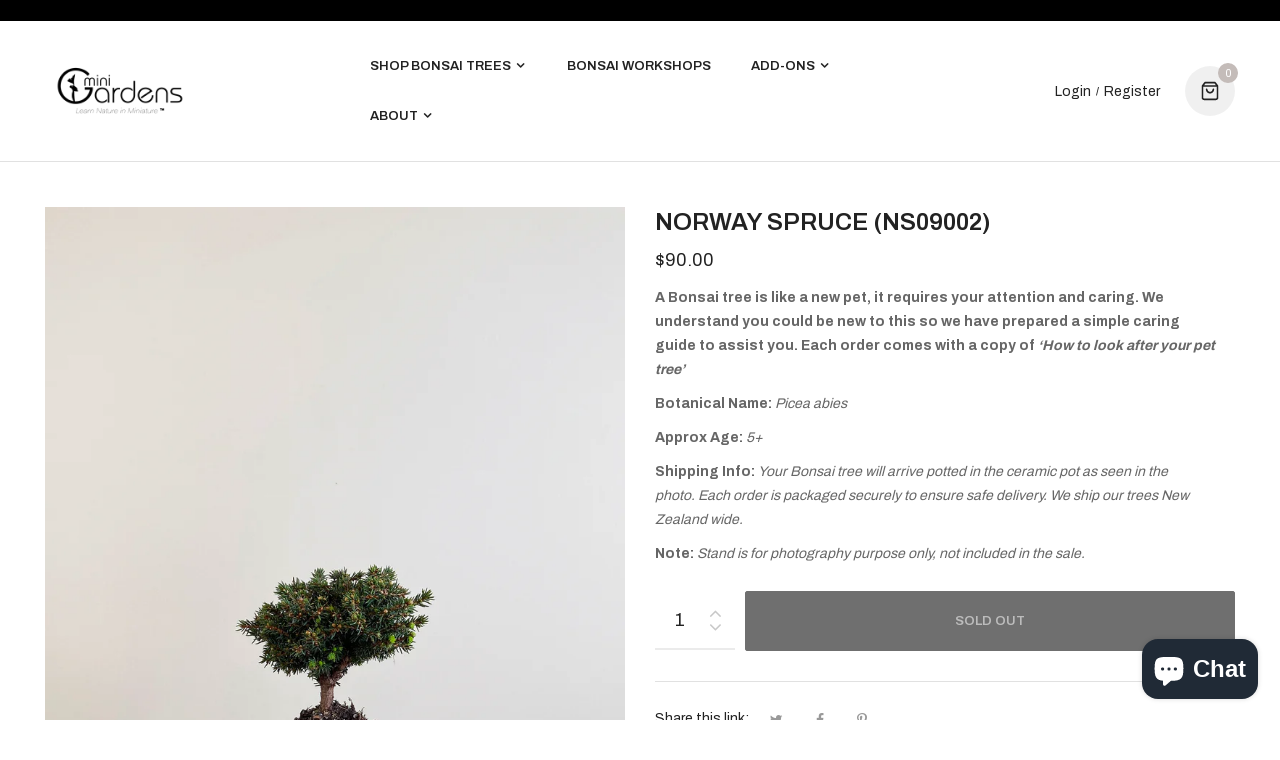

--- FILE ---
content_type: text/html; charset=utf-8
request_url: https://www.minigardens.co.nz/products/norway-spruce-ns09002
body_size: 24724
content:
<!doctype html>
<!--[if IE 9]> <html class="ie9 no-js" lang="en"> <![endif]-->
<!--[if (gt IE 9)|!(IE)]><!--> <html class="no-js" lang="en"> <!--<![endif]-->
<head>
    <meta name="google-site-verification" content="wsb8V3oCMsSwwe34iYy-EJlw80-CFGp3YTu8a6rwhNw" />
    <meta charset="utf-8">
    <meta http-equiv="X-UA-Compatible" content="IE=edge">
    <meta name="viewport" content="width=device-width,initial-scale=1">
    <meta name="theme-color" content="#c4bcb9">
    <link rel="canonical" href="https://www.minigardens.co.nz/products/norway-spruce-ns09002">
    
        <link rel="shortcut icon" href="//www.minigardens.co.nz/cdn/shop/files/bad_logos_32x32.png?v=1613164231" type="image/png">
        <!-- iPad icons -->
        <link rel="apple-touch-icon-precomposed" href="//www.minigardens.co.nz/cdn/shop/files/bad_logos_48x48.png?v=1613164231" type="image/png">
        <link rel="nokia-touch-icon" href="//www.minigardens.co.nz/cdn/shop/files/bad_logos_48x48.png?v=1613164231" type="image/png">
    
    
    <title>
        Norway Spruce Bonsai | New Zealand&#39;s leading online Bonsai shop
        
        
        &ndash; MiniGardens Bonsai NZ
    </title>
    
        <meta name="description" content="MiniGardens is New Zealand&#39;s leading online bonsai shop. WE DELIVER NEW ZEALAND WIDE! We have a variety of Bonsai trees, bonsai pots &amp; wires etc..">
    
    <!-- /snippets/social-meta-tags.liquid -->
<meta property="og:site_name" content="MiniGardens Bonsai NZ">
<meta property="og:url" content="https://www.minigardens.co.nz/products/norway-spruce-ns09002">
<meta property="og:title" content="NORWAY SPRUCE (NS09002)">
<meta property="og:type" content="product">
<meta property="og:description" content="MiniGardens is New Zealand&#39;s leading online bonsai shop. WE DELIVER NEW ZEALAND WIDE! We have a variety of Bonsai trees, bonsai pots &amp; wires etc.."><meta property="og:price:amount" content="90.00">
  	<meta property="og:price:currency" content="NZD"><meta property="og:image" content="http://www.minigardens.co.nz/cdn/shop/products/NS09002_1024x1024.jpg?v=1598849824"><meta property="og:image" content="http://www.minigardens.co.nz/cdn/shop/products/NS09000_df6fdedf-3f9c-4a21-869d-17d5a69a9489_1024x1024.jpg?v=1598849824">
<meta property="og:image:secure_url" content="https://www.minigardens.co.nz/cdn/shop/products/NS09002_1024x1024.jpg?v=1598849824"><meta property="og:image:secure_url" content="https://www.minigardens.co.nz/cdn/shop/products/NS09000_df6fdedf-3f9c-4a21-869d-17d5a69a9489_1024x1024.jpg?v=1598849824">
<meta name="twitter:site" content="@">
<meta name="twitter:card" content="summary_large_image">
<meta name="twitter:title" content="NORWAY SPRUCE (NS09002)">
<meta name="twitter:description" content="MiniGardens is New Zealand&#39;s leading online bonsai shop. WE DELIVER NEW ZEALAND WIDE! We have a variety of Bonsai trees, bonsai pots &amp; wires etc..">

    
<style data-shopify>

  :root {
    --vela-color-primary:            #c4bcb9;
    --vela-color-secondary:          #d4a533;
    --vela-border-color:             #e1e1e1;
    --vela-body-bg:                  #ffffff;
    
    --vela-text-color-primary:       #666666;
    --vela-text-color-secondary:     #222222;
    --vela-text-color-banner:        #999999;
    
    --vela-border-main:              1px solid var(--vela-border-color);
    --vela-gutter-width:             30px;
    
    --vela-font-family:              Archivo;
    --vela-font-family-secondary:    Archivo;
    --vela-font-family-tertiary:     Archivo;
    --vela-font-icon:                "FontAwesome";
    
    --vela-topbar-bgcolor:           #000000;
    --vela-topbar-textcolor:         #ffffff;
    
    --vela-header-bgcolor:           #ffffff;
    --vela-header-textcolor:         #222222;
    --vela-footer-bgcolor:           #222222;
    --vela-footer-titlecolor:        #ffffff;
    --vela-footer-textcolor:         #888888;
    
    --vela-breadcrumb-bgcolor:           #ffffff;
    --vela-breadcrumb-linkcolor:         #999999;
    --vela-breadcrumb-textcolor:         #333333;
    --vela-breadcrumb-headingcolor:         #222222;
    
    --vela-font-size:                14px;
    --vela-heading-color:		  var(--vela-text-color-secondary);
    
    --icon_loading: url(//www.minigardens.co.nz/cdn/shop/t/11/assets/loading.gif?v=47373580461733618591627122991);
    --icon_close: url(//www.minigardens.co.nz/cdn/shop/t/11/assets/velaClose.png?v=121253005341505273761627122997);
    
        --button_one_txtcolor: #222222;
        --button_one_bgcolor : rgba(0,0,0,0);
        --button_one_bordercolor: #222222;
        --button_one_bgcolor_hover: #d4a533;
        --button_one_bordercolor_hover : #d4a533;
        --button_one_txtcolor_hover: #222222;

       
        --btnpro_txtcolor: #222222;
        --btnpro_bgcolor: #222222;
        --btnpro_bordercolor: #eeeeee;
        --btnpro_bgcolor_hover: #222222;
        --btnpro_bordercolor_hover: #222222;
        --btnpro_txtcolor_hover: #ffffff;


        --addtocart_txtcolor: #999999;
        --addtocart_bgcolor: #222222;
        --addtocart_bordercolor: #222222;
        --addtocart_txtcolor_hover: #ffffff;
        --addtocart_bgcolor_hover: #c4bcb9;
        --addtocart_bordercolor_hover: #c4bcb9;


        --velamenu-bgcolor:              #060000;
        --velamenu-linkcolor:            #222222;
        --velamenu-linkcolor-hover:      #222222;
        --velamenu-fontsize:             13px;
        --velasubmenu-bgcolor:           #ffffff;
        --velasubmenu-linkcolor:         #999999;
        --velasubmenu-linkcolor-hover:   #222222;
        --velasubmenu-fontsize:          12px;

</style>

    <link href="//www.minigardens.co.nz/cdn/shop/t/11/assets/vela-fonts.css?v=45318417913475431571696373797" rel="stylesheet" type="text/css" media="all" />
<link href="//www.minigardens.co.nz/cdn/shop/t/11/assets/plugin.css?v=111071190627608528251627122992" rel="stylesheet" type="text/css" media="all" />
<link href="//www.minigardens.co.nz/cdn/shop/t/11/assets/vela-site.css?v=110072858960106158721629201878" rel="stylesheet" type="text/css" media="all" />

    <script src="//www.minigardens.co.nz/cdn/shop/t/11/assets/jquery-3.5.0.min.js?v=1809603447665040241627122988" type="text/javascript"></script>
<script>
    window.money = '${{amount}}';
    window.money_format = '${{amount}} NZD';
    window.currency = 'NZD';
    window.shop_money_format = "${{amount}}";
    window.shop_money_with_currency_format = "${{amount}} NZD";
    window.loading_url = "//www.minigardens.co.nz/cdn/shop/t/11/assets/loading.gif?v=47373580461733618591627122991";
    window.file_url = "//www.minigardens.co.nz/cdn/shop/files/?v=1481";
    window.asset_url = "//www.minigardens.co.nz/cdn/shop/t/11/assets/?v=1481";
    window.ajaxcart_type = 'modal';
    window.newsletter_success = "Thank you for your subscription";
    window.cart_empty = "Your cart is currently empty.";
    window.swatch_enable = false;
    window.swatch_show_unvailable = true;
    window.sidebar_multichoise = true;
    window.float_header = true;
    window.review = false;
    window.currencies = false;
    window.countdown_format = "<ul class='list-unstyle list-inline'><li><span class='number'>%D</span><span>Days</span></li><li><span class='number'>%H</span><span>Hours</span></li><li><span class='number'>%M</span><span>Mins</span></li><li><span class='number'>%S</span><span>Secs</span></li></ul>";
    window.vela = window.vela || {};
    vela.strings = {
        add_to_cart: "Add to Cart",
        sold_out: "Sold Out",
        vendor: "Vendor",
        sku: "SKU",
        availability: "Availability",
        available: "In stock",
        unavailable: "Out Of Stock"
    };
</script>
    <script>window.performance && window.performance.mark && window.performance.mark('shopify.content_for_header.start');</script><meta name="google-site-verification" content="amjqiTM1Tm8YRzuVC4ZhbRI7H6Hz5jWg-rn8utAhZY0">
<meta id="shopify-digital-wallet" name="shopify-digital-wallet" content="/23839415/digital_wallets/dialog">
<meta name="shopify-checkout-api-token" content="1260e5e7eb10cfe35e03f05203bc2c9a">
<meta id="in-context-paypal-metadata" data-shop-id="23839415" data-venmo-supported="false" data-environment="production" data-locale="en_US" data-paypal-v4="true" data-currency="NZD">
<link rel="alternate" type="application/json+oembed" href="https://www.minigardens.co.nz/products/norway-spruce-ns09002.oembed">
<script async="async" src="/checkouts/internal/preloads.js?locale=en-NZ"></script>
<link rel="preconnect" href="https://shop.app" crossorigin="anonymous">
<script async="async" src="https://shop.app/checkouts/internal/preloads.js?locale=en-NZ&shop_id=23839415" crossorigin="anonymous"></script>
<script id="apple-pay-shop-capabilities" type="application/json">{"shopId":23839415,"countryCode":"NZ","currencyCode":"NZD","merchantCapabilities":["supports3DS"],"merchantId":"gid:\/\/shopify\/Shop\/23839415","merchantName":"MiniGardens Bonsai NZ","requiredBillingContactFields":["postalAddress","email","phone"],"requiredShippingContactFields":["postalAddress","email","phone"],"shippingType":"shipping","supportedNetworks":["visa","masterCard","amex","jcb"],"total":{"type":"pending","label":"MiniGardens Bonsai NZ","amount":"1.00"},"shopifyPaymentsEnabled":true,"supportsSubscriptions":true}</script>
<script id="shopify-features" type="application/json">{"accessToken":"1260e5e7eb10cfe35e03f05203bc2c9a","betas":["rich-media-storefront-analytics"],"domain":"www.minigardens.co.nz","predictiveSearch":true,"shopId":23839415,"locale":"en"}</script>
<script>var Shopify = Shopify || {};
Shopify.shop = "minigardens-nz.myshopify.com";
Shopify.locale = "en";
Shopify.currency = {"active":"NZD","rate":"1.0"};
Shopify.country = "NZ";
Shopify.theme = {"name":"Furniture-home12","id":125338845381,"schema_name":"Vela Framework","schema_version":"v2.0.0","theme_store_id":null,"role":"main"};
Shopify.theme.handle = "null";
Shopify.theme.style = {"id":null,"handle":null};
Shopify.cdnHost = "www.minigardens.co.nz/cdn";
Shopify.routes = Shopify.routes || {};
Shopify.routes.root = "/";</script>
<script type="module">!function(o){(o.Shopify=o.Shopify||{}).modules=!0}(window);</script>
<script>!function(o){function n(){var o=[];function n(){o.push(Array.prototype.slice.apply(arguments))}return n.q=o,n}var t=o.Shopify=o.Shopify||{};t.loadFeatures=n(),t.autoloadFeatures=n()}(window);</script>
<script>
  window.ShopifyPay = window.ShopifyPay || {};
  window.ShopifyPay.apiHost = "shop.app\/pay";
  window.ShopifyPay.redirectState = null;
</script>
<script id="shop-js-analytics" type="application/json">{"pageType":"product"}</script>
<script defer="defer" async type="module" src="//www.minigardens.co.nz/cdn/shopifycloud/shop-js/modules/v2/client.init-shop-cart-sync_DlSlHazZ.en.esm.js"></script>
<script defer="defer" async type="module" src="//www.minigardens.co.nz/cdn/shopifycloud/shop-js/modules/v2/chunk.common_D16XZWos.esm.js"></script>
<script type="module">
  await import("//www.minigardens.co.nz/cdn/shopifycloud/shop-js/modules/v2/client.init-shop-cart-sync_DlSlHazZ.en.esm.js");
await import("//www.minigardens.co.nz/cdn/shopifycloud/shop-js/modules/v2/chunk.common_D16XZWos.esm.js");

  window.Shopify.SignInWithShop?.initShopCartSync?.({"fedCMEnabled":true,"windoidEnabled":true});

</script>
<script>
  window.Shopify = window.Shopify || {};
  if (!window.Shopify.featureAssets) window.Shopify.featureAssets = {};
  window.Shopify.featureAssets['shop-js'] = {"shop-cart-sync":["modules/v2/client.shop-cart-sync_DKWYiEUO.en.esm.js","modules/v2/chunk.common_D16XZWos.esm.js"],"init-fed-cm":["modules/v2/client.init-fed-cm_vfPMjZAC.en.esm.js","modules/v2/chunk.common_D16XZWos.esm.js"],"init-shop-email-lookup-coordinator":["modules/v2/client.init-shop-email-lookup-coordinator_CR38P6MB.en.esm.js","modules/v2/chunk.common_D16XZWos.esm.js"],"init-shop-cart-sync":["modules/v2/client.init-shop-cart-sync_DlSlHazZ.en.esm.js","modules/v2/chunk.common_D16XZWos.esm.js"],"shop-cash-offers":["modules/v2/client.shop-cash-offers_CJw4IQ6B.en.esm.js","modules/v2/chunk.common_D16XZWos.esm.js","modules/v2/chunk.modal_UwFWkumu.esm.js"],"shop-toast-manager":["modules/v2/client.shop-toast-manager_BY778Uv6.en.esm.js","modules/v2/chunk.common_D16XZWos.esm.js"],"init-windoid":["modules/v2/client.init-windoid_DVhZdEm3.en.esm.js","modules/v2/chunk.common_D16XZWos.esm.js"],"shop-button":["modules/v2/client.shop-button_D2ZzKUPa.en.esm.js","modules/v2/chunk.common_D16XZWos.esm.js"],"avatar":["modules/v2/client.avatar_BTnouDA3.en.esm.js"],"init-customer-accounts-sign-up":["modules/v2/client.init-customer-accounts-sign-up_CQZUmjGN.en.esm.js","modules/v2/client.shop-login-button_Cu5K-F7X.en.esm.js","modules/v2/chunk.common_D16XZWos.esm.js","modules/v2/chunk.modal_UwFWkumu.esm.js"],"pay-button":["modules/v2/client.pay-button_CcBqbGU7.en.esm.js","modules/v2/chunk.common_D16XZWos.esm.js"],"init-shop-for-new-customer-accounts":["modules/v2/client.init-shop-for-new-customer-accounts_B5DR5JTE.en.esm.js","modules/v2/client.shop-login-button_Cu5K-F7X.en.esm.js","modules/v2/chunk.common_D16XZWos.esm.js","modules/v2/chunk.modal_UwFWkumu.esm.js"],"shop-login-button":["modules/v2/client.shop-login-button_Cu5K-F7X.en.esm.js","modules/v2/chunk.common_D16XZWos.esm.js","modules/v2/chunk.modal_UwFWkumu.esm.js"],"shop-follow-button":["modules/v2/client.shop-follow-button_BX8Slf17.en.esm.js","modules/v2/chunk.common_D16XZWos.esm.js","modules/v2/chunk.modal_UwFWkumu.esm.js"],"init-customer-accounts":["modules/v2/client.init-customer-accounts_DjKkmQ2w.en.esm.js","modules/v2/client.shop-login-button_Cu5K-F7X.en.esm.js","modules/v2/chunk.common_D16XZWos.esm.js","modules/v2/chunk.modal_UwFWkumu.esm.js"],"lead-capture":["modules/v2/client.lead-capture_ChWCg7nV.en.esm.js","modules/v2/chunk.common_D16XZWos.esm.js","modules/v2/chunk.modal_UwFWkumu.esm.js"],"checkout-modal":["modules/v2/client.checkout-modal_DPnpVyv-.en.esm.js","modules/v2/chunk.common_D16XZWos.esm.js","modules/v2/chunk.modal_UwFWkumu.esm.js"],"shop-login":["modules/v2/client.shop-login_leRXJtcZ.en.esm.js","modules/v2/chunk.common_D16XZWos.esm.js","modules/v2/chunk.modal_UwFWkumu.esm.js"],"payment-terms":["modules/v2/client.payment-terms_Bp9K0NXD.en.esm.js","modules/v2/chunk.common_D16XZWos.esm.js","modules/v2/chunk.modal_UwFWkumu.esm.js"]};
</script>
<script>(function() {
  var isLoaded = false;
  function asyncLoad() {
    if (isLoaded) return;
    isLoaded = true;
    var urls = ["https:\/\/cdn.nfcube.com\/instafeed-bb08bdfb227bd4a0ecf51b513a4304a8.js?shop=minigardens-nz.myshopify.com"];
    for (var i = 0; i < urls.length; i++) {
      var s = document.createElement('script');
      s.type = 'text/javascript';
      s.async = true;
      s.src = urls[i];
      var x = document.getElementsByTagName('script')[0];
      x.parentNode.insertBefore(s, x);
    }
  };
  if(window.attachEvent) {
    window.attachEvent('onload', asyncLoad);
  } else {
    window.addEventListener('load', asyncLoad, false);
  }
})();</script>
<script id="__st">var __st={"a":23839415,"offset":46800,"reqid":"3dea2178-2fb9-48bc-951f-87e576e3e8e2-1768592983","pageurl":"www.minigardens.co.nz\/products\/norway-spruce-ns09002","u":"b44f8717e7de","p":"product","rtyp":"product","rid":4751049261130};</script>
<script>window.ShopifyPaypalV4VisibilityTracking = true;</script>
<script id="captcha-bootstrap">!function(){'use strict';const t='contact',e='account',n='new_comment',o=[[t,t],['blogs',n],['comments',n],[t,'customer']],c=[[e,'customer_login'],[e,'guest_login'],[e,'recover_customer_password'],[e,'create_customer']],r=t=>t.map((([t,e])=>`form[action*='/${t}']:not([data-nocaptcha='true']) input[name='form_type'][value='${e}']`)).join(','),a=t=>()=>t?[...document.querySelectorAll(t)].map((t=>t.form)):[];function s(){const t=[...o],e=r(t);return a(e)}const i='password',u='form_key',d=['recaptcha-v3-token','g-recaptcha-response','h-captcha-response',i],f=()=>{try{return window.sessionStorage}catch{return}},m='__shopify_v',_=t=>t.elements[u];function p(t,e,n=!1){try{const o=window.sessionStorage,c=JSON.parse(o.getItem(e)),{data:r}=function(t){const{data:e,action:n}=t;return t[m]||n?{data:e,action:n}:{data:t,action:n}}(c);for(const[e,n]of Object.entries(r))t.elements[e]&&(t.elements[e].value=n);n&&o.removeItem(e)}catch(o){console.error('form repopulation failed',{error:o})}}const l='form_type',E='cptcha';function T(t){t.dataset[E]=!0}const w=window,h=w.document,L='Shopify',v='ce_forms',y='captcha';let A=!1;((t,e)=>{const n=(g='f06e6c50-85a8-45c8-87d0-21a2b65856fe',I='https://cdn.shopify.com/shopifycloud/storefront-forms-hcaptcha/ce_storefront_forms_captcha_hcaptcha.v1.5.2.iife.js',D={infoText:'Protected by hCaptcha',privacyText:'Privacy',termsText:'Terms'},(t,e,n)=>{const o=w[L][v],c=o.bindForm;if(c)return c(t,g,e,D).then(n);var r;o.q.push([[t,g,e,D],n]),r=I,A||(h.body.append(Object.assign(h.createElement('script'),{id:'captcha-provider',async:!0,src:r})),A=!0)});var g,I,D;w[L]=w[L]||{},w[L][v]=w[L][v]||{},w[L][v].q=[],w[L][y]=w[L][y]||{},w[L][y].protect=function(t,e){n(t,void 0,e),T(t)},Object.freeze(w[L][y]),function(t,e,n,w,h,L){const[v,y,A,g]=function(t,e,n){const i=e?o:[],u=t?c:[],d=[...i,...u],f=r(d),m=r(i),_=r(d.filter((([t,e])=>n.includes(e))));return[a(f),a(m),a(_),s()]}(w,h,L),I=t=>{const e=t.target;return e instanceof HTMLFormElement?e:e&&e.form},D=t=>v().includes(t);t.addEventListener('submit',(t=>{const e=I(t);if(!e)return;const n=D(e)&&!e.dataset.hcaptchaBound&&!e.dataset.recaptchaBound,o=_(e),c=g().includes(e)&&(!o||!o.value);(n||c)&&t.preventDefault(),c&&!n&&(function(t){try{if(!f())return;!function(t){const e=f();if(!e)return;const n=_(t);if(!n)return;const o=n.value;o&&e.removeItem(o)}(t);const e=Array.from(Array(32),(()=>Math.random().toString(36)[2])).join('');!function(t,e){_(t)||t.append(Object.assign(document.createElement('input'),{type:'hidden',name:u})),t.elements[u].value=e}(t,e),function(t,e){const n=f();if(!n)return;const o=[...t.querySelectorAll(`input[type='${i}']`)].map((({name:t})=>t)),c=[...d,...o],r={};for(const[a,s]of new FormData(t).entries())c.includes(a)||(r[a]=s);n.setItem(e,JSON.stringify({[m]:1,action:t.action,data:r}))}(t,e)}catch(e){console.error('failed to persist form',e)}}(e),e.submit())}));const S=(t,e)=>{t&&!t.dataset[E]&&(n(t,e.some((e=>e===t))),T(t))};for(const o of['focusin','change'])t.addEventListener(o,(t=>{const e=I(t);D(e)&&S(e,y())}));const B=e.get('form_key'),M=e.get(l),P=B&&M;t.addEventListener('DOMContentLoaded',(()=>{const t=y();if(P)for(const e of t)e.elements[l].value===M&&p(e,B);[...new Set([...A(),...v().filter((t=>'true'===t.dataset.shopifyCaptcha))])].forEach((e=>S(e,t)))}))}(h,new URLSearchParams(w.location.search),n,t,e,['guest_login'])})(!0,!0)}();</script>
<script integrity="sha256-4kQ18oKyAcykRKYeNunJcIwy7WH5gtpwJnB7kiuLZ1E=" data-source-attribution="shopify.loadfeatures" defer="defer" src="//www.minigardens.co.nz/cdn/shopifycloud/storefront/assets/storefront/load_feature-a0a9edcb.js" crossorigin="anonymous"></script>
<script crossorigin="anonymous" defer="defer" src="//www.minigardens.co.nz/cdn/shopifycloud/storefront/assets/shopify_pay/storefront-65b4c6d7.js?v=20250812"></script>
<script data-source-attribution="shopify.dynamic_checkout.dynamic.init">var Shopify=Shopify||{};Shopify.PaymentButton=Shopify.PaymentButton||{isStorefrontPortableWallets:!0,init:function(){window.Shopify.PaymentButton.init=function(){};var t=document.createElement("script");t.src="https://www.minigardens.co.nz/cdn/shopifycloud/portable-wallets/latest/portable-wallets.en.js",t.type="module",document.head.appendChild(t)}};
</script>
<script data-source-attribution="shopify.dynamic_checkout.buyer_consent">
  function portableWalletsHideBuyerConsent(e){var t=document.getElementById("shopify-buyer-consent"),n=document.getElementById("shopify-subscription-policy-button");t&&n&&(t.classList.add("hidden"),t.setAttribute("aria-hidden","true"),n.removeEventListener("click",e))}function portableWalletsShowBuyerConsent(e){var t=document.getElementById("shopify-buyer-consent"),n=document.getElementById("shopify-subscription-policy-button");t&&n&&(t.classList.remove("hidden"),t.removeAttribute("aria-hidden"),n.addEventListener("click",e))}window.Shopify?.PaymentButton&&(window.Shopify.PaymentButton.hideBuyerConsent=portableWalletsHideBuyerConsent,window.Shopify.PaymentButton.showBuyerConsent=portableWalletsShowBuyerConsent);
</script>
<script data-source-attribution="shopify.dynamic_checkout.cart.bootstrap">document.addEventListener("DOMContentLoaded",(function(){function t(){return document.querySelector("shopify-accelerated-checkout-cart, shopify-accelerated-checkout")}if(t())Shopify.PaymentButton.init();else{new MutationObserver((function(e,n){t()&&(Shopify.PaymentButton.init(),n.disconnect())})).observe(document.body,{childList:!0,subtree:!0})}}));
</script>
<link id="shopify-accelerated-checkout-styles" rel="stylesheet" media="screen" href="https://www.minigardens.co.nz/cdn/shopifycloud/portable-wallets/latest/accelerated-checkout-backwards-compat.css" crossorigin="anonymous">
<style id="shopify-accelerated-checkout-cart">
        #shopify-buyer-consent {
  margin-top: 1em;
  display: inline-block;
  width: 100%;
}

#shopify-buyer-consent.hidden {
  display: none;
}

#shopify-subscription-policy-button {
  background: none;
  border: none;
  padding: 0;
  text-decoration: underline;
  font-size: inherit;
  cursor: pointer;
}

#shopify-subscription-policy-button::before {
  box-shadow: none;
}

      </style>

<script>window.performance && window.performance.mark && window.performance.mark('shopify.content_for_header.end');</script>
<script src="https://cdn.shopify.com/extensions/019b97b0-6350-7631-8123-95494b086580/socialwidget-instafeed-78/assets/social-widget.min.js" type="text/javascript" defer="defer"></script>
<script src="https://cdn.shopify.com/extensions/7bc9bb47-adfa-4267-963e-cadee5096caf/inbox-1252/assets/inbox-chat-loader.js" type="text/javascript" defer="defer"></script>
<link href="https://monorail-edge.shopifysvc.com" rel="dns-prefetch">
<script>(function(){if ("sendBeacon" in navigator && "performance" in window) {try {var session_token_from_headers = performance.getEntriesByType('navigation')[0].serverTiming.find(x => x.name == '_s').description;} catch {var session_token_from_headers = undefined;}var session_cookie_matches = document.cookie.match(/_shopify_s=([^;]*)/);var session_token_from_cookie = session_cookie_matches && session_cookie_matches.length === 2 ? session_cookie_matches[1] : "";var session_token = session_token_from_headers || session_token_from_cookie || "";function handle_abandonment_event(e) {var entries = performance.getEntries().filter(function(entry) {return /monorail-edge.shopifysvc.com/.test(entry.name);});if (!window.abandonment_tracked && entries.length === 0) {window.abandonment_tracked = true;var currentMs = Date.now();var navigation_start = performance.timing.navigationStart;var payload = {shop_id: 23839415,url: window.location.href,navigation_start,duration: currentMs - navigation_start,session_token,page_type: "product"};window.navigator.sendBeacon("https://monorail-edge.shopifysvc.com/v1/produce", JSON.stringify({schema_id: "online_store_buyer_site_abandonment/1.1",payload: payload,metadata: {event_created_at_ms: currentMs,event_sent_at_ms: currentMs}}));}}window.addEventListener('pagehide', handle_abandonment_event);}}());</script>
<script id="web-pixels-manager-setup">(function e(e,d,r,n,o){if(void 0===o&&(o={}),!Boolean(null===(a=null===(i=window.Shopify)||void 0===i?void 0:i.analytics)||void 0===a?void 0:a.replayQueue)){var i,a;window.Shopify=window.Shopify||{};var t=window.Shopify;t.analytics=t.analytics||{};var s=t.analytics;s.replayQueue=[],s.publish=function(e,d,r){return s.replayQueue.push([e,d,r]),!0};try{self.performance.mark("wpm:start")}catch(e){}var l=function(){var e={modern:/Edge?\/(1{2}[4-9]|1[2-9]\d|[2-9]\d{2}|\d{4,})\.\d+(\.\d+|)|Firefox\/(1{2}[4-9]|1[2-9]\d|[2-9]\d{2}|\d{4,})\.\d+(\.\d+|)|Chrom(ium|e)\/(9{2}|\d{3,})\.\d+(\.\d+|)|(Maci|X1{2}).+ Version\/(15\.\d+|(1[6-9]|[2-9]\d|\d{3,})\.\d+)([,.]\d+|)( \(\w+\)|)( Mobile\/\w+|) Safari\/|Chrome.+OPR\/(9{2}|\d{3,})\.\d+\.\d+|(CPU[ +]OS|iPhone[ +]OS|CPU[ +]iPhone|CPU IPhone OS|CPU iPad OS)[ +]+(15[._]\d+|(1[6-9]|[2-9]\d|\d{3,})[._]\d+)([._]\d+|)|Android:?[ /-](13[3-9]|1[4-9]\d|[2-9]\d{2}|\d{4,})(\.\d+|)(\.\d+|)|Android.+Firefox\/(13[5-9]|1[4-9]\d|[2-9]\d{2}|\d{4,})\.\d+(\.\d+|)|Android.+Chrom(ium|e)\/(13[3-9]|1[4-9]\d|[2-9]\d{2}|\d{4,})\.\d+(\.\d+|)|SamsungBrowser\/([2-9]\d|\d{3,})\.\d+/,legacy:/Edge?\/(1[6-9]|[2-9]\d|\d{3,})\.\d+(\.\d+|)|Firefox\/(5[4-9]|[6-9]\d|\d{3,})\.\d+(\.\d+|)|Chrom(ium|e)\/(5[1-9]|[6-9]\d|\d{3,})\.\d+(\.\d+|)([\d.]+$|.*Safari\/(?![\d.]+ Edge\/[\d.]+$))|(Maci|X1{2}).+ Version\/(10\.\d+|(1[1-9]|[2-9]\d|\d{3,})\.\d+)([,.]\d+|)( \(\w+\)|)( Mobile\/\w+|) Safari\/|Chrome.+OPR\/(3[89]|[4-9]\d|\d{3,})\.\d+\.\d+|(CPU[ +]OS|iPhone[ +]OS|CPU[ +]iPhone|CPU IPhone OS|CPU iPad OS)[ +]+(10[._]\d+|(1[1-9]|[2-9]\d|\d{3,})[._]\d+)([._]\d+|)|Android:?[ /-](13[3-9]|1[4-9]\d|[2-9]\d{2}|\d{4,})(\.\d+|)(\.\d+|)|Mobile Safari.+OPR\/([89]\d|\d{3,})\.\d+\.\d+|Android.+Firefox\/(13[5-9]|1[4-9]\d|[2-9]\d{2}|\d{4,})\.\d+(\.\d+|)|Android.+Chrom(ium|e)\/(13[3-9]|1[4-9]\d|[2-9]\d{2}|\d{4,})\.\d+(\.\d+|)|Android.+(UC? ?Browser|UCWEB|U3)[ /]?(15\.([5-9]|\d{2,})|(1[6-9]|[2-9]\d|\d{3,})\.\d+)\.\d+|SamsungBrowser\/(5\.\d+|([6-9]|\d{2,})\.\d+)|Android.+MQ{2}Browser\/(14(\.(9|\d{2,})|)|(1[5-9]|[2-9]\d|\d{3,})(\.\d+|))(\.\d+|)|K[Aa][Ii]OS\/(3\.\d+|([4-9]|\d{2,})\.\d+)(\.\d+|)/},d=e.modern,r=e.legacy,n=navigator.userAgent;return n.match(d)?"modern":n.match(r)?"legacy":"unknown"}(),u="modern"===l?"modern":"legacy",c=(null!=n?n:{modern:"",legacy:""})[u],f=function(e){return[e.baseUrl,"/wpm","/b",e.hashVersion,"modern"===e.buildTarget?"m":"l",".js"].join("")}({baseUrl:d,hashVersion:r,buildTarget:u}),m=function(e){var d=e.version,r=e.bundleTarget,n=e.surface,o=e.pageUrl,i=e.monorailEndpoint;return{emit:function(e){var a=e.status,t=e.errorMsg,s=(new Date).getTime(),l=JSON.stringify({metadata:{event_sent_at_ms:s},events:[{schema_id:"web_pixels_manager_load/3.1",payload:{version:d,bundle_target:r,page_url:o,status:a,surface:n,error_msg:t},metadata:{event_created_at_ms:s}}]});if(!i)return console&&console.warn&&console.warn("[Web Pixels Manager] No Monorail endpoint provided, skipping logging."),!1;try{return self.navigator.sendBeacon.bind(self.navigator)(i,l)}catch(e){}var u=new XMLHttpRequest;try{return u.open("POST",i,!0),u.setRequestHeader("Content-Type","text/plain"),u.send(l),!0}catch(e){return console&&console.warn&&console.warn("[Web Pixels Manager] Got an unhandled error while logging to Monorail."),!1}}}}({version:r,bundleTarget:l,surface:e.surface,pageUrl:self.location.href,monorailEndpoint:e.monorailEndpoint});try{o.browserTarget=l,function(e){var d=e.src,r=e.async,n=void 0===r||r,o=e.onload,i=e.onerror,a=e.sri,t=e.scriptDataAttributes,s=void 0===t?{}:t,l=document.createElement("script"),u=document.querySelector("head"),c=document.querySelector("body");if(l.async=n,l.src=d,a&&(l.integrity=a,l.crossOrigin="anonymous"),s)for(var f in s)if(Object.prototype.hasOwnProperty.call(s,f))try{l.dataset[f]=s[f]}catch(e){}if(o&&l.addEventListener("load",o),i&&l.addEventListener("error",i),u)u.appendChild(l);else{if(!c)throw new Error("Did not find a head or body element to append the script");c.appendChild(l)}}({src:f,async:!0,onload:function(){if(!function(){var e,d;return Boolean(null===(d=null===(e=window.Shopify)||void 0===e?void 0:e.analytics)||void 0===d?void 0:d.initialized)}()){var d=window.webPixelsManager.init(e)||void 0;if(d){var r=window.Shopify.analytics;r.replayQueue.forEach((function(e){var r=e[0],n=e[1],o=e[2];d.publishCustomEvent(r,n,o)})),r.replayQueue=[],r.publish=d.publishCustomEvent,r.visitor=d.visitor,r.initialized=!0}}},onerror:function(){return m.emit({status:"failed",errorMsg:"".concat(f," has failed to load")})},sri:function(e){var d=/^sha384-[A-Za-z0-9+/=]+$/;return"string"==typeof e&&d.test(e)}(c)?c:"",scriptDataAttributes:o}),m.emit({status:"loading"})}catch(e){m.emit({status:"failed",errorMsg:(null==e?void 0:e.message)||"Unknown error"})}}})({shopId: 23839415,storefrontBaseUrl: "https://www.minigardens.co.nz",extensionsBaseUrl: "https://extensions.shopifycdn.com/cdn/shopifycloud/web-pixels-manager",monorailEndpoint: "https://monorail-edge.shopifysvc.com/unstable/produce_batch",surface: "storefront-renderer",enabledBetaFlags: ["2dca8a86"],webPixelsConfigList: [{"id":"1350271173","configuration":"{\"accountID\":\"minigardens-nz\"}","eventPayloadVersion":"v1","runtimeContext":"STRICT","scriptVersion":"5503eca56790d6863e31590c8c364ee3","type":"APP","apiClientId":12388204545,"privacyPurposes":["ANALYTICS","MARKETING","SALE_OF_DATA"],"dataSharingAdjustments":{"protectedCustomerApprovalScopes":["read_customer_email","read_customer_name","read_customer_personal_data","read_customer_phone"]}},{"id":"834633925","configuration":"{\"pixel_id\":\"1668371910429806\",\"pixel_type\":\"facebook_pixel\"}","eventPayloadVersion":"v1","runtimeContext":"OPEN","scriptVersion":"ca16bc87fe92b6042fbaa3acc2fbdaa6","type":"APP","apiClientId":2329312,"privacyPurposes":["ANALYTICS","MARKETING","SALE_OF_DATA"],"dataSharingAdjustments":{"protectedCustomerApprovalScopes":["read_customer_address","read_customer_email","read_customer_name","read_customer_personal_data","read_customer_phone"]}},{"id":"488276165","configuration":"{\"config\":\"{\\\"pixel_id\\\":\\\"G-SBJ296DCCD\\\",\\\"target_country\\\":\\\"NZ\\\",\\\"gtag_events\\\":[{\\\"type\\\":\\\"begin_checkout\\\",\\\"action_label\\\":\\\"G-SBJ296DCCD\\\"},{\\\"type\\\":\\\"search\\\",\\\"action_label\\\":\\\"G-SBJ296DCCD\\\"},{\\\"type\\\":\\\"view_item\\\",\\\"action_label\\\":[\\\"G-SBJ296DCCD\\\",\\\"MC-5WECXBVL8H\\\"]},{\\\"type\\\":\\\"purchase\\\",\\\"action_label\\\":[\\\"G-SBJ296DCCD\\\",\\\"MC-5WECXBVL8H\\\"]},{\\\"type\\\":\\\"page_view\\\",\\\"action_label\\\":[\\\"G-SBJ296DCCD\\\",\\\"MC-5WECXBVL8H\\\"]},{\\\"type\\\":\\\"add_payment_info\\\",\\\"action_label\\\":\\\"G-SBJ296DCCD\\\"},{\\\"type\\\":\\\"add_to_cart\\\",\\\"action_label\\\":\\\"G-SBJ296DCCD\\\"}],\\\"enable_monitoring_mode\\\":false}\"}","eventPayloadVersion":"v1","runtimeContext":"OPEN","scriptVersion":"b2a88bafab3e21179ed38636efcd8a93","type":"APP","apiClientId":1780363,"privacyPurposes":[],"dataSharingAdjustments":{"protectedCustomerApprovalScopes":["read_customer_address","read_customer_email","read_customer_name","read_customer_personal_data","read_customer_phone"]}},{"id":"73269445","eventPayloadVersion":"v1","runtimeContext":"LAX","scriptVersion":"1","type":"CUSTOM","privacyPurposes":["ANALYTICS"],"name":"Google Analytics tag (migrated)"},{"id":"shopify-app-pixel","configuration":"{}","eventPayloadVersion":"v1","runtimeContext":"STRICT","scriptVersion":"0450","apiClientId":"shopify-pixel","type":"APP","privacyPurposes":["ANALYTICS","MARKETING"]},{"id":"shopify-custom-pixel","eventPayloadVersion":"v1","runtimeContext":"LAX","scriptVersion":"0450","apiClientId":"shopify-pixel","type":"CUSTOM","privacyPurposes":["ANALYTICS","MARKETING"]}],isMerchantRequest: false,initData: {"shop":{"name":"MiniGardens Bonsai NZ","paymentSettings":{"currencyCode":"NZD"},"myshopifyDomain":"minigardens-nz.myshopify.com","countryCode":"NZ","storefrontUrl":"https:\/\/www.minigardens.co.nz"},"customer":null,"cart":null,"checkout":null,"productVariants":[{"price":{"amount":90.0,"currencyCode":"NZD"},"product":{"title":"NORWAY SPRUCE (NS09002)","vendor":"MiniGardens NZ","id":"4751049261130","untranslatedTitle":"NORWAY SPRUCE (NS09002)","url":"\/products\/norway-spruce-ns09002","type":"Bonsai"},"id":"32450351726666","image":{"src":"\/\/www.minigardens.co.nz\/cdn\/shop\/products\/NS09002.jpg?v=1598849824"},"sku":null,"title":"Default Title","untranslatedTitle":"Default Title"}],"purchasingCompany":null},},"https://www.minigardens.co.nz/cdn","fcfee988w5aeb613cpc8e4bc33m6693e112",{"modern":"","legacy":""},{"shopId":"23839415","storefrontBaseUrl":"https:\/\/www.minigardens.co.nz","extensionBaseUrl":"https:\/\/extensions.shopifycdn.com\/cdn\/shopifycloud\/web-pixels-manager","surface":"storefront-renderer","enabledBetaFlags":"[\"2dca8a86\"]","isMerchantRequest":"false","hashVersion":"fcfee988w5aeb613cpc8e4bc33m6693e112","publish":"custom","events":"[[\"page_viewed\",{}],[\"product_viewed\",{\"productVariant\":{\"price\":{\"amount\":90.0,\"currencyCode\":\"NZD\"},\"product\":{\"title\":\"NORWAY SPRUCE (NS09002)\",\"vendor\":\"MiniGardens NZ\",\"id\":\"4751049261130\",\"untranslatedTitle\":\"NORWAY SPRUCE (NS09002)\",\"url\":\"\/products\/norway-spruce-ns09002\",\"type\":\"Bonsai\"},\"id\":\"32450351726666\",\"image\":{\"src\":\"\/\/www.minigardens.co.nz\/cdn\/shop\/products\/NS09002.jpg?v=1598849824\"},\"sku\":null,\"title\":\"Default Title\",\"untranslatedTitle\":\"Default Title\"}}]]"});</script><script>
  window.ShopifyAnalytics = window.ShopifyAnalytics || {};
  window.ShopifyAnalytics.meta = window.ShopifyAnalytics.meta || {};
  window.ShopifyAnalytics.meta.currency = 'NZD';
  var meta = {"product":{"id":4751049261130,"gid":"gid:\/\/shopify\/Product\/4751049261130","vendor":"MiniGardens NZ","type":"Bonsai","handle":"norway-spruce-ns09002","variants":[{"id":32450351726666,"price":9000,"name":"NORWAY SPRUCE (NS09002)","public_title":null,"sku":null}],"remote":false},"page":{"pageType":"product","resourceType":"product","resourceId":4751049261130,"requestId":"3dea2178-2fb9-48bc-951f-87e576e3e8e2-1768592983"}};
  for (var attr in meta) {
    window.ShopifyAnalytics.meta[attr] = meta[attr];
  }
</script>
<script class="analytics">
  (function () {
    var customDocumentWrite = function(content) {
      var jquery = null;

      if (window.jQuery) {
        jquery = window.jQuery;
      } else if (window.Checkout && window.Checkout.$) {
        jquery = window.Checkout.$;
      }

      if (jquery) {
        jquery('body').append(content);
      }
    };

    var hasLoggedConversion = function(token) {
      if (token) {
        return document.cookie.indexOf('loggedConversion=' + token) !== -1;
      }
      return false;
    }

    var setCookieIfConversion = function(token) {
      if (token) {
        var twoMonthsFromNow = new Date(Date.now());
        twoMonthsFromNow.setMonth(twoMonthsFromNow.getMonth() + 2);

        document.cookie = 'loggedConversion=' + token + '; expires=' + twoMonthsFromNow;
      }
    }

    var trekkie = window.ShopifyAnalytics.lib = window.trekkie = window.trekkie || [];
    if (trekkie.integrations) {
      return;
    }
    trekkie.methods = [
      'identify',
      'page',
      'ready',
      'track',
      'trackForm',
      'trackLink'
    ];
    trekkie.factory = function(method) {
      return function() {
        var args = Array.prototype.slice.call(arguments);
        args.unshift(method);
        trekkie.push(args);
        return trekkie;
      };
    };
    for (var i = 0; i < trekkie.methods.length; i++) {
      var key = trekkie.methods[i];
      trekkie[key] = trekkie.factory(key);
    }
    trekkie.load = function(config) {
      trekkie.config = config || {};
      trekkie.config.initialDocumentCookie = document.cookie;
      var first = document.getElementsByTagName('script')[0];
      var script = document.createElement('script');
      script.type = 'text/javascript';
      script.onerror = function(e) {
        var scriptFallback = document.createElement('script');
        scriptFallback.type = 'text/javascript';
        scriptFallback.onerror = function(error) {
                var Monorail = {
      produce: function produce(monorailDomain, schemaId, payload) {
        var currentMs = new Date().getTime();
        var event = {
          schema_id: schemaId,
          payload: payload,
          metadata: {
            event_created_at_ms: currentMs,
            event_sent_at_ms: currentMs
          }
        };
        return Monorail.sendRequest("https://" + monorailDomain + "/v1/produce", JSON.stringify(event));
      },
      sendRequest: function sendRequest(endpointUrl, payload) {
        // Try the sendBeacon API
        if (window && window.navigator && typeof window.navigator.sendBeacon === 'function' && typeof window.Blob === 'function' && !Monorail.isIos12()) {
          var blobData = new window.Blob([payload], {
            type: 'text/plain'
          });

          if (window.navigator.sendBeacon(endpointUrl, blobData)) {
            return true;
          } // sendBeacon was not successful

        } // XHR beacon

        var xhr = new XMLHttpRequest();

        try {
          xhr.open('POST', endpointUrl);
          xhr.setRequestHeader('Content-Type', 'text/plain');
          xhr.send(payload);
        } catch (e) {
          console.log(e);
        }

        return false;
      },
      isIos12: function isIos12() {
        return window.navigator.userAgent.lastIndexOf('iPhone; CPU iPhone OS 12_') !== -1 || window.navigator.userAgent.lastIndexOf('iPad; CPU OS 12_') !== -1;
      }
    };
    Monorail.produce('monorail-edge.shopifysvc.com',
      'trekkie_storefront_load_errors/1.1',
      {shop_id: 23839415,
      theme_id: 125338845381,
      app_name: "storefront",
      context_url: window.location.href,
      source_url: "//www.minigardens.co.nz/cdn/s/trekkie.storefront.cd680fe47e6c39ca5d5df5f0a32d569bc48c0f27.min.js"});

        };
        scriptFallback.async = true;
        scriptFallback.src = '//www.minigardens.co.nz/cdn/s/trekkie.storefront.cd680fe47e6c39ca5d5df5f0a32d569bc48c0f27.min.js';
        first.parentNode.insertBefore(scriptFallback, first);
      };
      script.async = true;
      script.src = '//www.minigardens.co.nz/cdn/s/trekkie.storefront.cd680fe47e6c39ca5d5df5f0a32d569bc48c0f27.min.js';
      first.parentNode.insertBefore(script, first);
    };
    trekkie.load(
      {"Trekkie":{"appName":"storefront","development":false,"defaultAttributes":{"shopId":23839415,"isMerchantRequest":null,"themeId":125338845381,"themeCityHash":"14414929229570231563","contentLanguage":"en","currency":"NZD","eventMetadataId":"5e391e90-c2f6-44a6-9f14-4044aba3c3b1"},"isServerSideCookieWritingEnabled":true,"monorailRegion":"shop_domain","enabledBetaFlags":["65f19447"]},"Session Attribution":{},"S2S":{"facebookCapiEnabled":true,"source":"trekkie-storefront-renderer","apiClientId":580111}}
    );

    var loaded = false;
    trekkie.ready(function() {
      if (loaded) return;
      loaded = true;

      window.ShopifyAnalytics.lib = window.trekkie;

      var originalDocumentWrite = document.write;
      document.write = customDocumentWrite;
      try { window.ShopifyAnalytics.merchantGoogleAnalytics.call(this); } catch(error) {};
      document.write = originalDocumentWrite;

      window.ShopifyAnalytics.lib.page(null,{"pageType":"product","resourceType":"product","resourceId":4751049261130,"requestId":"3dea2178-2fb9-48bc-951f-87e576e3e8e2-1768592983","shopifyEmitted":true});

      var match = window.location.pathname.match(/checkouts\/(.+)\/(thank_you|post_purchase)/)
      var token = match? match[1]: undefined;
      if (!hasLoggedConversion(token)) {
        setCookieIfConversion(token);
        window.ShopifyAnalytics.lib.track("Viewed Product",{"currency":"NZD","variantId":32450351726666,"productId":4751049261130,"productGid":"gid:\/\/shopify\/Product\/4751049261130","name":"NORWAY SPRUCE (NS09002)","price":"90.00","sku":null,"brand":"MiniGardens NZ","variant":null,"category":"Bonsai","nonInteraction":true,"remote":false},undefined,undefined,{"shopifyEmitted":true});
      window.ShopifyAnalytics.lib.track("monorail:\/\/trekkie_storefront_viewed_product\/1.1",{"currency":"NZD","variantId":32450351726666,"productId":4751049261130,"productGid":"gid:\/\/shopify\/Product\/4751049261130","name":"NORWAY SPRUCE (NS09002)","price":"90.00","sku":null,"brand":"MiniGardens NZ","variant":null,"category":"Bonsai","nonInteraction":true,"remote":false,"referer":"https:\/\/www.minigardens.co.nz\/products\/norway-spruce-ns09002"});
      }
    });


        var eventsListenerScript = document.createElement('script');
        eventsListenerScript.async = true;
        eventsListenerScript.src = "//www.minigardens.co.nz/cdn/shopifycloud/storefront/assets/shop_events_listener-3da45d37.js";
        document.getElementsByTagName('head')[0].appendChild(eventsListenerScript);

})();</script>
  <script>
  if (!window.ga || (window.ga && typeof window.ga !== 'function')) {
    window.ga = function ga() {
      (window.ga.q = window.ga.q || []).push(arguments);
      if (window.Shopify && window.Shopify.analytics && typeof window.Shopify.analytics.publish === 'function') {
        window.Shopify.analytics.publish("ga_stub_called", {}, {sendTo: "google_osp_migration"});
      }
      console.error("Shopify's Google Analytics stub called with:", Array.from(arguments), "\nSee https://help.shopify.com/manual/promoting-marketing/pixels/pixel-migration#google for more information.");
    };
    if (window.Shopify && window.Shopify.analytics && typeof window.Shopify.analytics.publish === 'function') {
      window.Shopify.analytics.publish("ga_stub_initialized", {}, {sendTo: "google_osp_migration"});
    }
  }
</script>
<script
  defer
  src="https://www.minigardens.co.nz/cdn/shopifycloud/perf-kit/shopify-perf-kit-3.0.4.min.js"
  data-application="storefront-renderer"
  data-shop-id="23839415"
  data-render-region="gcp-us-central1"
  data-page-type="product"
  data-theme-instance-id="125338845381"
  data-theme-name="Vela Framework"
  data-theme-version="v2.0.0"
  data-monorail-region="shop_domain"
  data-resource-timing-sampling-rate="10"
  data-shs="true"
  data-shs-beacon="true"
  data-shs-export-with-fetch="true"
  data-shs-logs-sample-rate="1"
  data-shs-beacon-endpoint="https://www.minigardens.co.nz/api/collect"
></script>
</head><body id="norway-spruce-bonsai-new-zealand-39-s-leading-online-bonsai-shop" class="template-product  velaFloatHeader ">
    
    <div id="pageContainer" class="isMoved">
        <div id="shopify-section-vela-header" class="shopify-section">
<div id="velaTopbar">
        <div class="container-full clearfix">
            <div class="velaTopbarInner flexAlignCenter ">
                <div class="velaTopbarLeft hidden-xs hidden-sm hidden-md d-flex col-md-4">
                    
                </div><div class="velaTopbarRight d-flex flexAlignEnd hidden-xs hidden-sm hidden-md d-flex col-md-4"></div>
            </div>
        </div>
    </div><header id="velaHeader" class="velaHeader">
    <section class="headerWrap">
        <div class="velaHeaderMain headerMenu">
            <div class="container">
                <div class="headerContent rowFlex flexAlignCenter rowFlexMargin">
                    <div class="col-xs-3 col-sm-4 hidden-md hidden-lg">
                        <div class="menuBtnMobile d-flex flexAlignCenter">
                            <div id="btnMenuMobile" class="btnMenuMobile">
                                <span class="iconMenu"></span>
                                <span class="iconMenu"></span>
                                <span class="iconMenu"></span>
                                <span class="iconMenu"></span>
                            </div>
                            
                        </div>
                    </div>
                    <div class="velaHeaderLeft  flexAlignCenter col-xs-6 col-sm-4 col-md-2 col-lg-3 d-flex"><div class="velaLogo" itemscope itemtype="http://schema.org/Organization"><a href="/" itemprop="url" class="velaLogoLink" style="width: 150px;"><span class="text-hide">MiniGardens Bonsai NZ</span>
                                
<div class="p-relative">
    <div class="product-card__image" style="padding-top:43.36907449209932%;">
        <img class="product-card__img lazyload imgFlyCart "
           
            data-src="//www.minigardens.co.nz/cdn/shop/files/FINAL_Bonsai_NZ_MiniGardens_Bonsai_NZ_{width}x.png?v=1692410664"
            data-widths="[360,540,720,900,1080,1296,1728,1944,2808,4320]"
            data-aspectratio="2.305790500975927"
            data-ratio="2.305790500975927"
            data-sizes="auto"
            alt=""
            
        />
    </div>
    <div class="placeholder-background placeholder-background--animation" data-image-placeholder></div>
</div>


</a></div></div>
                    <div class="velaHeaderCenter p-static col-md-8 col-lg-6 hidden-xs hidden-sm"><section id="velaMegamenu" class="velaMegamenu">
        <nav class="menuContainer">
            <ul class="nav hidden-xs hidden-sm"><li class="hasMenuDropdown hasMegaMenu">
	<a href="#" title="">
        <span>SHOP BONSAI TREES</span></a>
    <a class="btnCaret hidden-xl hidden-lg hidden-md" data-toggle="collapse" href="#megaDropdown21"></a>
    
	<div id="megaDropdown21" class="menuDropdown megaMenu collapse">
        <div class="container gutter-20">
            <div class="menuGroup rowFlex rowFlexMargin">
                
                
                
                
                
                    <div class="col-sm-12">
                        <div class="velaMenuListCollection">
                            
                            <div class="velaMenuListContent rowFlex">
                                
                                
                                
                                
                                    <div class="coll-item" style="width: 20%;" >
                                    <div class="collImage">
                                        <a href="/collections/japanese-juniper-1">
                                            
<div class="p-relative">
    <div class="product-card__image" style="padding-top:100.0%;">
        <img class="product-card__img lazyload imgFlyCart "
           
            data-src="//www.minigardens.co.nz/cdn/shop/collections/junismlmega_{width}x.jpg?v=1731146706"
            data-widths="[360,540,720,900,1080,1296,1728,1944,2808,4320]"
            data-aspectratio="1.0"
            data-ratio="1.0"
            data-sizes="auto"
            alt="JAPANESE JUNIPER | 4 Years"
            
        />
    </div>
    <div class="placeholder-background placeholder-background--animation" data-image-placeholder></div>
</div>


                                        </a>
                                    </div>
                                    <h5 class="collTitle"><a href="/collections/japanese-juniper-1" title="JAPANESE JUNIPER | 4 Years"> JAPANESE JUNIPER | 4 Years</a></h5>
                                    </div>
                                
                                
                                
                                
                                
                                    <div class="coll-item" style="width: 20%;" >
                                    <div class="collImage">
                                        <a href="/collections/japanese-juniper-med-lrg">
                                            
<div class="p-relative">
    <div class="product-card__image" style="padding-top:100.0%;">
        <img class="product-card__img lazyload imgFlyCart "
           
            data-src="//www.minigardens.co.nz/cdn/shop/collections/junimlmega_{width}x.jpg?v=1731146352"
            data-widths="[360,540,720,900,1080,1296,1728,1944,2808,4320]"
            data-aspectratio="1.0"
            data-ratio="1.0"
            data-sizes="auto"
            alt="JAPANESE JUNIPER | 8+ Years"
            
        />
    </div>
    <div class="placeholder-background placeholder-background--animation" data-image-placeholder></div>
</div>


                                        </a>
                                    </div>
                                    <h5 class="collTitle"><a href="/collections/japanese-juniper-med-lrg" title="JAPANESE JUNIPER | 8+ Years"> JAPANESE JUNIPER | 8+ Years</a></h5>
                                    </div>
                                
                                
                                
                                
                                
                                    <div class="coll-item" style="width: 20%;" >
                                    <div class="collImage">
                                        <a href="/collections/japanese-cypress-4-years">
                                            
<div class="p-relative">
    <div class="product-card__image" style="padding-top:100.0%;">
        <img class="product-card__img lazyload imgFlyCart "
           
            data-src="//www.minigardens.co.nz/cdn/shop/collections/Master_Small_megamenu_template_HCY_{width}x.jpg?v=1735292831"
            data-widths="[360,540,720,900,1080,1296,1728,1944,2808,4320]"
            data-aspectratio="1.0"
            data-ratio="1.0"
            data-sizes="auto"
            alt="JAPANESE CYPRESS | 4 Years"
            
        />
    </div>
    <div class="placeholder-background placeholder-background--animation" data-image-placeholder></div>
</div>


                                        </a>
                                    </div>
                                    <h5 class="collTitle"><a href="/collections/japanese-cypress-4-years" title="JAPANESE CYPRESS | 4 Years"> JAPANESE CYPRESS | 4 Years</a></h5>
                                    </div>
                                
                                
                                
                                
                                
                                    <div class="coll-item" style="width: 20%;" >
                                    <div class="collImage">
                                        <a href="/collections/japanese-hinoki-cypress">
                                            
<div class="p-relative">
    <div class="product-card__image" style="padding-top:100.0%;">
        <img class="product-card__img lazyload imgFlyCart "
           
            data-src="//www.minigardens.co.nz/cdn/shop/collections/cypressmega_{width}x.jpg?v=1731146402"
            data-widths="[360,540,720,900,1080,1296,1728,1944,2808,4320]"
            data-aspectratio="1.0"
            data-ratio="1.0"
            data-sizes="auto"
            alt="JAPANESE CYPRESS | 7+ Years"
            
        />
    </div>
    <div class="placeholder-background placeholder-background--animation" data-image-placeholder></div>
</div>


                                        </a>
                                    </div>
                                    <h5 class="collTitle"><a href="/collections/japanese-hinoki-cypress" title="JAPANESE CYPRESS | 7+ Years"> JAPANESE CYPRESS | 7+ Years</a></h5>
                                    </div>
                                
                                
                                
                                
                                
                                    <div class="coll-item" style="width: 20%;" >
                                    <div class="collImage">
                                        <a href="/collections/corokia-nz-native">
                                            
<div class="p-relative">
    <div class="product-card__image" style="padding-top:100.0%;">
        <img class="product-card__img lazyload imgFlyCart "
           
            data-src="//www.minigardens.co.nz/cdn/shop/collections/corokiamega_{width}x.jpg?v=1731146458"
            data-widths="[360,540,720,900,1080,1296,1728,1944,2808,4320]"
            data-aspectratio="1.0"
            data-ratio="1.0"
            data-sizes="auto"
            alt="COROKIA | NZ Native"
            
        />
    </div>
    <div class="placeholder-background placeholder-background--animation" data-image-placeholder></div>
</div>


                                        </a>
                                    </div>
                                    <h5 class="collTitle"><a href="/collections/corokia-nz-native" title="COROKIA | NZ Native"> COROKIA | NZ Native</a></h5>
                                    </div>
                                
                                
                                
                                
                                
                                    <div class="coll-item" style="width: 20%;" >
                                    <div class="collImage">
                                        <a href="/collections/firethorn">
                                            
<div class="p-relative">
    <div class="product-card__image" style="padding-top:100.0%;">
        <img class="product-card__img lazyload imgFlyCart "
           
            data-src="//www.minigardens.co.nz/cdn/shop/collections/firethornmegamenuopics_{width}x.jpg?v=1731146428"
            data-widths="[360,540,720,900,1080,1296,1728,1944,2808,4320]"
            data-aspectratio="1.0"
            data-ratio="1.0"
            data-sizes="auto"
            alt="FIRETHORN"
            
        />
    </div>
    <div class="placeholder-background placeholder-background--animation" data-image-placeholder></div>
</div>


                                        </a>
                                    </div>
                                    <h5 class="collTitle"><a href="/collections/firethorn" title="FIRETHORN"> FIRETHORN</a></h5>
                                    </div>
                                
                                
                                
                                
                                
                                    <div class="coll-item" style="width: 20%;" >
                                    <div class="collImage">
                                        <a href="/collections/cotoneaster">
                                            
<div class="p-relative">
    <div class="product-card__image" style="padding-top:100.0%;">
        <img class="product-card__img lazyload imgFlyCart "
           
            data-src="//www.minigardens.co.nz/cdn/shop/collections/cotoneastermega_{width}x.jpg?v=1628118120"
            data-widths="[360,540,720,900,1080,1296,1728,1944,2808,4320]"
            data-aspectratio="1.0"
            data-ratio="1.0"
            data-sizes="auto"
            alt="COTONEASTER"
            
        />
    </div>
    <div class="placeholder-background placeholder-background--animation" data-image-placeholder></div>
</div>


                                        </a>
                                    </div>
                                    <h5 class="collTitle"><a href="/collections/cotoneaster" title="COTONEASTER"> COTONEASTER</a></h5>
                                    </div>
                                
                                
                                
                                
                                
                                    <div class="coll-item" style="width: 20%;" >
                                    <div class="collImage">
                                        <a href="/collections/premium-bonsai">
                                            
<div class="p-relative">
    <div class="product-card__image" style="padding-top:100.0%;">
        <img class="product-card__img lazyload imgFlyCart "
           
            data-src="//www.minigardens.co.nz/cdn/shop/collections/Master_Small_megamenu_template_premium_{width}x.jpg?v=1731146986"
            data-widths="[360,540,720,900,1080,1296,1728,1944,2808,4320]"
            data-aspectratio="1.0"
            data-ratio="1.0"
            data-sizes="auto"
            alt="PREMIUM BONSAI"
            
        />
    </div>
    <div class="placeholder-background placeholder-background--animation" data-image-placeholder></div>
</div>


                                        </a>
                                    </div>
                                    <h5 class="collTitle"><a href="/collections/premium-bonsai" title="PREMIUM BONSAI"> PREMIUM BONSAI</a></h5>
                                    </div>
                                
                                
                                
                                
                                
                                    <div class="coll-item" style="width: 20%;" >
                                    <div class="collImage">
                                        <a href="/collections/nz-bonsai-diy-kit">
                                            
<div class="p-relative">
    <div class="product-card__image" style="padding-top:100.0%;">
        <img class="product-card__img lazyload imgFlyCart "
           
            data-src="//www.minigardens.co.nz/cdn/shop/collections/Master_Small_megamenu_template_kit_{width}x.jpg?v=1731146952"
            data-widths="[360,540,720,900,1080,1296,1728,1944,2808,4320]"
            data-aspectratio="1.0"
            data-ratio="1.0"
            data-sizes="auto"
            alt="NZ BONSAI DIY KIT"
            
        />
    </div>
    <div class="placeholder-background placeholder-background--animation" data-image-placeholder></div>
</div>


                                        </a>
                                    </div>
                                    <h5 class="collTitle"><a href="/collections/nz-bonsai-diy-kit" title="NZ BONSAI DIY KIT"> NZ BONSAI DIY KIT</a></h5>
                                    </div>
                                
                                
                                
                                
                                
                                    <div class="coll-item" style="width: 20%;" >
                                    <div class="collImage">
                                        <a href="/collections/selling-on-behalf">
                                            
<div class="p-relative">
    <div class="product-card__image" style="padding-top:100.0%;">
        <img class="product-card__img lazyload imgFlyCart "
           
            data-src="//www.minigardens.co.nz/cdn/shop/collections/Master_Small_megamenu_template_Selling_on_behalf_{width}x.jpg?v=1731147345"
            data-widths="[360,540,720,900,1080,1296,1728,1944,2808,4320]"
            data-aspectratio="1.0"
            data-ratio="1.0"
            data-sizes="auto"
            alt="SELLING ON BEHALF"
            
        />
    </div>
    <div class="placeholder-background placeholder-background--animation" data-image-placeholder></div>
</div>


                                        </a>
                                    </div>
                                    <h5 class="collTitle"><a href="/collections/selling-on-behalf" title="SELLING ON BEHALF"> SELLING ON BEHALF</a></h5>
                                    </div>
                                
                                
                            </div>
                        </div>
                    </div>
                
            </div>
        </div>
	</div>
</li>
                            
                            <li class="">
                                <a href="/collections/bonsai-workshops" title="">
                                    <span>BONSAI WORKSHOPS</span></a>
                            </li><li class="hasMenuDropdown hasMegaMenu">
	<a href="#" title="">
        <span>ADD-ONS</span></a>
    <a class="btnCaret hidden-xl hidden-lg hidden-md" data-toggle="collapse" href="#megaDropdown22"></a>
    
	<div id="megaDropdown22" class="menuDropdown megaMenu collapse">
        <div class="container gutter-20">
            <div class="menuGroup rowFlex rowFlexMargin">
                
                
                
                
                
                    <div class="col-sm-12">
                        <div class="velaMenuListCollection">
                            
                            <div class="velaMenuListContent rowFlex">
                                
                                
                                
                                
                                    <div class="coll-item" style="width: 25%;" >
                                    <div class="collImage">
                                        <a href="/collections/tools-1">
                                            
<div class="p-relative">
    <div class="product-card__image" style="padding-top:126.90355329949239%;">
        <img class="product-card__img lazyload imgFlyCart "
           
            data-src="//www.minigardens.co.nz/cdn/shop/collections/FALLPURPOSE_{width}x.jpg?v=1628062648"
            data-widths="[360,540,720,900,1080,1296,1728,1944,2808,4320]"
            data-aspectratio="0.788"
            data-ratio="0.788"
            data-sizes="auto"
            alt="BONSAI TOOLS"
            
        />
    </div>
    <div class="placeholder-background placeholder-background--animation" data-image-placeholder></div>
</div>


                                        </a>
                                    </div>
                                    <h5 class="collTitle"><a href="/collections/tools-1" title="BONSAI TOOLS"> BONSAI TOOLS</a></h5>
                                    </div>
                                
                                
                                
                                
                                
                                    <div class="coll-item" style="width: 25%;" >
                                    <div class="collImage">
                                        <a href="/collections/pots">
                                            
<div class="p-relative">
    <div class="product-card__image" style="padding-top:126.90355329949239%;">
        <img class="product-card__img lazyload imgFlyCart "
           
            data-src="//www.minigardens.co.nz/cdn/shop/collections/pots_{width}x.jpg?v=1628149924"
            data-widths="[360,540,720,900,1080,1296,1728,1944,2808,4320]"
            data-aspectratio="0.788"
            data-ratio="0.788"
            data-sizes="auto"
            alt="BONSAI POTS"
            
        />
    </div>
    <div class="placeholder-background placeholder-background--animation" data-image-placeholder></div>
</div>


                                        </a>
                                    </div>
                                    <h5 class="collTitle"><a href="/collections/pots" title="BONSAI POTS"> BONSAI POTS</a></h5>
                                    </div>
                                
                                
                                
                                
                                
                                    <div class="coll-item" style="width: 25%;" >
                                    <div class="collImage">
                                        <a href="/collections/wires">
                                            
<div class="p-relative">
    <div class="product-card__image" style="padding-top:126.90355329949239%;">
        <img class="product-card__img lazyload imgFlyCart "
           
            data-src="//www.minigardens.co.nz/cdn/shop/collections/FWIRESALL_{width}x.jpg?v=1628063245"
            data-widths="[360,540,720,900,1080,1296,1728,1944,2808,4320]"
            data-aspectratio="0.788"
            data-ratio="0.788"
            data-sizes="auto"
            alt="BONSAI WIRES"
            
        />
    </div>
    <div class="placeholder-background placeholder-background--animation" data-image-placeholder></div>
</div>


                                        </a>
                                    </div>
                                    <h5 class="collTitle"><a href="/collections/wires" title="BONSAI WIRES"> BONSAI WIRES</a></h5>
                                    </div>
                                
                                
                                
                                
                                
                                    <div class="coll-item" style="width: 25%;" >
                                    <div class="collImage">
                                        <a href="/collections/gift">
                                            
<div class="p-relative">
    <div class="product-card__image" style="padding-top:126.90355329949239%;">
        <img class="product-card__img lazyload imgFlyCart "
           
            data-src="//www.minigardens.co.nz/cdn/shop/collections/giftcardmega_{width}x.jpg?v=1628146010"
            data-widths="[360,540,720,900,1080,1296,1728,1944,2808,4320]"
            data-aspectratio="0.788"
            data-ratio="0.788"
            data-sizes="auto"
            alt="BONSAI GIFT CARD"
            
        />
    </div>
    <div class="placeholder-background placeholder-background--animation" data-image-placeholder></div>
</div>


                                        </a>
                                    </div>
                                    <h5 class="collTitle"><a href="/collections/gift" title="BONSAI GIFT CARD"> BONSAI GIFT CARD</a></h5>
                                    </div>
                                
                                
                                
                                
                                
                                
                                
                                
                                
                                
                                
                                
                                
                                
                                
                                
                                
                                
                                
                                
                                
                                
                                
                                
                                
                                
                            </div>
                        </div>
                    </div>
                
            </div>
        </div>
	</div>
</li>
                            
                            
                            <li class="hasMenuDropdown">
                                <a href="/pages/about-us" title="ABOUT">
                                    <span>ABOUT</span>
                                </a>
                                <ul class="menuDropdown"><li class="">
                                                <a href="/pages/contact" title=""><span>CONTACT</span></a>
                                            </li><li class="">
                                                <a href="https://www.facebook.com/minigardensnz" title=""><span>FACEBOOK</span></a>
                                            </li><li class="">
                                                <a href="https://www.instagram.com/minigardensnz" title=""><span>INSTAGRAM</span></a>
                                            </li></ul>
                            </li></ul>
        </nav>
    </section></div>
                    <div class="velaHeaderRight col-xs-3 col-sm-4 col-md-2 col-lg-3">
   
   
   
   
   

      <div  id="velaTopLinks" class="velaTopLinks d-flex flexAlignCenter">
         <a class="hidden-lg" href="/account">
            <i class="icons"><svg version="1.1" xmlns="http://www.w3.org/2000/svg" viewBox="0 0 24 24">
               <path d="M21 21v-2c0-1.38-0.561-2.632-1.464-3.536s-2.156-1.464-3.536-1.464h-8c-1.38 0-2.632 0.561-3.536 1.464s-1.464 2.156-1.464 3.536v2c0 0.552 0.448 1 1 1s1-0.448 1-1v-2c0-0.829 0.335-1.577 0.879-2.121s1.292-0.879 2.121-0.879h8c0.829 0 1.577 0.335 2.121 0.879s0.879 1.292 0.879 2.121v2c0 0.552 0.448 1 1 1s1-0.448 1-1zM17 7c0-1.38-0.561-2.632-1.464-3.536s-2.156-1.464-3.536-1.464-2.632 0.561-3.536 1.464-1.464 2.156-1.464 3.536 0.561 2.632 1.464 3.536 2.156 1.464 3.536 1.464 2.632-0.561 3.536-1.464 1.464-2.156 1.464-3.536zM15 7c0 0.829-0.335 1.577-0.879 2.121s-1.292 0.879-2.121 0.879-1.577-0.335-2.121-0.879-0.879-1.292-0.879-2.121 0.335-1.577 0.879-2.121 1.292-0.879 2.121-0.879 1.577 0.335 2.121 0.879 0.879 1.292 0.879 2.121z"></path></svg></i>
         </a>
         <ul  class="list-unstyled list-inline hidden-xs hidden-sm hidden-md">
            
               <li><a href="/account/login" id="customer_login_link">Login</a></li>
               <li><a href="/account/register" id="customer_register_link">Register</a></li>
            
         </ul>
      </div>


<div class="velaCartTop"><a href="javascript:void(0)" class="velaCartModal d-flex">
			<i class="icons"><svg version="1.1" xmlns="http://www.w3.org/2000/svg"  viewBox="0 0 24 24"><path d="M19 5h-14l1.5-2h11zM21.794 5.392l-2.994-3.992c-0.196-0.261-0.494-0.399-0.8-0.4h-12c-0.326 0-0.616 0.156-0.8 0.4l-2.994 3.992c-0.043 0.056-0.081 0.117-0.111 0.182-0.065 0.137-0.096 0.283-0.095 0.426v14c0 0.828 0.337 1.58 0.879 2.121s1.293 0.879 2.121 0.879h14c0.828 0 1.58-0.337 2.121-0.879s0.879-1.293 0.879-2.121v-14c0-0.219-0.071-0.422-0.189-0.585-0.004-0.005-0.007-0.010-0.011-0.015zM4 7h16v13c0 0.276-0.111 0.525-0.293 0.707s-0.431 0.293-0.707 0.293h-14c-0.276 0-0.525-0.111-0.707-0.293s-0.293-0.431-0.293-0.707zM15 10c0 0.829-0.335 1.577-0.879 2.121s-1.292 0.879-2.121 0.879-1.577-0.335-2.121-0.879-0.879-1.292-0.879-2.121c0-0.552-0.448-1-1-1s-1 0.448-1 1c0 1.38 0.561 2.632 1.464 3.536s2.156 1.464 3.536 1.464 2.632-0.561 3.536-1.464 1.464-2.156 1.464-3.536c0-0.552-0.448-1-1-1s-1 0.448-1 1z"></path></svg></i>			
			<!-- <span class="cartitle hidden-xs"> Cart</span> -->
			<span id="CartCount"> 0 </span>
		</a>
		<div class="velaAjaxCartModal">
    		<div id="cartContainer"></div>
		</div></div>
                    </div>
                    

<div id="velaSearchTop" class="collapse">
	<div class="container text-center">
	    <a class="btnClose" href="#velaSearchTop" data-toggle="collapse"><i class="ion ion-android-close"></i></a>
		<h3 class="title">Search</h3>
	    <form id="velaSearchbox" class="formSearch" action="/search" method="get">
	        <input type="hidden" name="type" value="product">
	        <input class="velaSearch form-control" type="search" name="q" value="" placeholder="Enter species to search" autocomplete="off" />
	        <button id="velaSearchButton" class="btnVelaSearch" type="submit" >
				<span class="icons">
					<svg version="1.1" xmlns="http://www.w3.org/2000/svg" xmlns:xlink="http://www.w3.org/1999/xlink" x="0px" y="0px" viewBox="0 0 512 512" style="enable-background:new 0 0 512 512;" xml:space="preserve"><path d="M344.5,298c15-23.6,23.8-51.6,23.8-81.7c0-84.1-68.1-152.3-152.1-152.3C132.1,64,64,132.2,64,216.3c0,84.1,68.1,152.3,152.1,152.3c30.5,0,58.9-9,82.7-24.4l6.9-4.8L414.3,448l33.7-34.3L339.5,305.1L344.5,298z M301.4,131.2c22.7,22.7,35.2,52.9,35.2,85c0,32.1-12.5,62.3-35.2,85c-22.7,22.7-52.9,35.2-85,35.2c-32.1,0-62.3-12.5-85-35.2c-22.7-22.7-35.2-52.9-35.2-85c0-32.1,12.5-62.3,35.2-85c22.7-22.7,52.9-35.2,85-35.2C248.5,96,278.7,108.5,301.4,131.2z"/></svg>
				</span>
	            <span class="btnSearchText">Search</span>
	        </button>
	    </form>
	</div>
</div> 
                </div>
            </div>
        </div>  
    </section>
</header><div id="velaMenuMobile" class="menuMobileContainer hidden-md hidden-lg">
    <div class="menuMobileWrapper">
        <div class="memoHeader">
            <span>Menu</span>
            <div class="btnMenuClose">&nbsp;</div>
        </div>
        <ul class="nav memoNav"><li class="hasMemoDropdown">
                        <a class="collapsed" href="#memoDropdown11" title="" data-toggle="collapse" data-target="#memoDropdown11">SHOP BONSAI TREES</a>
                        <span class="memoBtnDropdown collapsed" data-toggle="collapse" data-target="#memoDropdown11"><i class="fa fa-angle-down"></i></span>
                        <ul id="memoDropdown11" class="memoDropdown collapse"><li class="hasMemoDropdown">
                                        <a class="collapsed" href="#memoDropdown211" title="" data-toggle="collapse" data-target="#memoDropdown211">BONSAI BY SPECIES</a>
                                        <span class="memoBtnDropdown collapsed" data-toggle="collapse" data-target="#memoDropdown211"><i class="fa fa-angle-down"></i></span>
                                        <ul id="memoDropdown211" class="memoDropdown collapse"><li class="">
                                                        <a href="/collections/japanese-juniper-1" title="">Japanese Juniper | 4 Years</a>
                                                    </li><li class="">
                                                        <a href="/collections/japanese-juniper-med-lrg" title="">Japanese Juniper | 8+ Years</a>
                                                    </li><li class="">
                                                        <a href="/collections/japanese-cypress-4-years" title="">Japanese Cypress | 4 Years</a>
                                                    </li><li class="">
                                                        <a href="/collections/japanese-hinoki-cypress" title="">Japanese Cypress | 7+ Years</a>
                                                    </li><li class="">
                                                        <a href="/collections/corokia-nz-native" title="">Corokia | NZ Native</a>
                                                    </li><li class="">
                                                        <a href="/collections/firethorn" title="">Firethorn</a>
                                                    </li><li class="">
                                                        <a href="/collections/cotoneaster" title="">Cotoneaster</a>
                                                    </li></ul>
                                    </li><li class="">
                                        <a href="/collections/nz-bonsai-diy-kit" title="">BONSAI DIY KIT</a>
                                    </li><li class="">
                                        <a href="/collections/premium-bonsai" title="">PREMIUM BONSAI</a>
                                    </li><li class="">
                                        <a href="/collections/selling-on-behalf" title="">SELLING ON BEHALF</a>
                                    </li></ul>
                    </li><li class="">
                        <a href="/collections/bonsai-workshops" title="">BONSAI WORKSHOPS</a>
                    </li><li class="hasMemoDropdown">
                        <a class="collapsed" href="#memoDropdown13" title="" data-toggle="collapse" data-target="#memoDropdown13">ADD-ONS</a>
                        <span class="memoBtnDropdown collapsed" data-toggle="collapse" data-target="#memoDropdown13"><i class="fa fa-angle-down"></i></span>
                        <ul id="memoDropdown13" class="memoDropdown collapse"><li class="">
                                        <a href="/collections/gift" title="">Gift Cards</a>
                                    </li><li class="hasMemoDropdown">
                                        <a class="collapsed" href="#memoDropdown232" title="" data-toggle="collapse" data-target="#memoDropdown232">Bonsai Tools</a>
                                        <span class="memoBtnDropdown collapsed" data-toggle="collapse" data-target="#memoDropdown232"><i class="fa fa-angle-down"></i></span>
                                        <ul id="memoDropdown232" class="memoDropdown collapse"><li class="">
                                                        <a href="/collections/tools-1" title="">All Bonsai Tools</a>
                                                    </li><li class="">
                                                        <a href="/products/pruning-scissors" title="">Pruning Shears</a>
                                                    </li><li class="">
                                                        <a href="/products/concave-cutter-black" title="">Concave Cutter</a>
                                                    </li><li class="">
                                                        <a href="/products/wire-cutter-stainless" title="">Wire Cutter</a>
                                                    </li><li class="">
                                                        <a href="/products/repotting-hook-root-hook" title="">Repotting Hook</a>
                                                    </li></ul>
                                    </li><li class="hasMemoDropdown">
                                        <a class="collapsed" href="#memoDropdown233" title="" data-toggle="collapse" data-target="#memoDropdown233">Bonsai Wires</a>
                                        <span class="memoBtnDropdown collapsed" data-toggle="collapse" data-target="#memoDropdown233"><i class="fa fa-angle-down"></i></span>
                                        <ul id="memoDropdown233" class="memoDropdown collapse"><li class="">
                                                        <a href="/collections/wires" title="">All Wires</a>
                                                    </li><li class="">
                                                        <a href="/products/bonsai-wires-1-5mm" title="">1MM</a>
                                                    </li><li class="">
                                                        <a href="/products/bonsai-wire-2-5mm-3m-roll" title="">2MM</a>
                                                    </li><li class="">
                                                        <a href="/products/bonsai-wires-3mm" title="">3MM</a>
                                                    </li><li class="">
                                                        <a href="/products/bonsai-wire-4mm-3m-roll" title="">4MM</a>
                                                    </li><li class="">
                                                        <a href="/products/bonsai-wires-5mm" title="">5MM</a>
                                                    </li><li class="">
                                                        <a href="/products/bonsai-wires-6mm" title="">6MM</a>
                                                    </li></ul>
                                    </li><li class="hasMemoDropdown">
                                        <a class="collapsed" href="#memoDropdown234" title="" data-toggle="collapse" data-target="#memoDropdown234">Bonsai Pots</a>
                                        <span class="memoBtnDropdown collapsed" data-toggle="collapse" data-target="#memoDropdown234"><i class="fa fa-angle-down"></i></span>
                                        <ul id="memoDropdown234" class="memoDropdown collapse"><li class="">
                                                        <a href="/collections/pots" title="">All Bonsai Pots</a>
                                                    </li><li class="">
                                                        <a href="/collections/ian-r-gear-%C2%AE" title="">All Stoneware Bonsai Pots</a>
                                                    </li></ul>
                                    </li></ul>
                    </li><li class="hasMemoDropdown">
                        <a class="collapsed" href="#memoDropdown14" title="" data-toggle="collapse" data-target="#memoDropdown14">ABOUT</a>
                        <span class="memoBtnDropdown collapsed" data-toggle="collapse" data-target="#memoDropdown14"><i class="fa fa-angle-down"></i></span>
                        <ul id="memoDropdown14" class="memoDropdown collapse"><li class="">
                                        <a href="/pages/contact" title="">CONTACT</a>
                                    </li><li class="">
                                        <a href="https://www.facebook.com/minigardensnz" title="">FACEBOOK</a>
                                    </li><li class="">
                                        <a href="https://www.instagram.com/minigardensnz" title="">INSTAGRAM</a>
                                    </li></ul>
                    </li></ul>
    </div>
</div>
<div class="menuMobileOverlay hidden-md hidden-lg"></div>
</div>
        <div id="shopify-section-vela-breacrumb-image" class="shopify-section"><section class="velaBreadcrumbs floaHeader"></section>
</div>
        <main class="mainContent" role="main">
            
<section id="pageContent">
    <div id="shopify-section-vela-template-product" class="shopify-section">
<div class="pageCollectionInner detail_default">
        <div class="productBox">
            <div class="proBoxPrimary" id="ProductSection-vela-template-product" data-section-id="vela-template-product" data-section-type="product"><div class="boxProduct hasbg mbGutter " style="background-color: #ffffff">
                        <div class="container">
                            <div class="row">
                                <div class="proBoxImage col-xs-12 col-md-6 mb30">
                                    

    <div id="proFeaturedImage" class="proFeaturedImage "><div id="groupMedia" style=" display: none"  data-product-single-media-group>
                
                
                
                
                
                </div>

        <div id="groupProImage" class="p-relative" >
            <img id="ProductPhotoImg"
                class="img-responsive"
                alt="NORWAY SPRUCE (NS09002)"
                src="//www.minigardens.co.nz/cdn/shop/products/NS09002_800x.jpg?v=1598849824"
                data-zoom-enable="false"
                data-zoom-image="//www.minigardens.co.nz/cdn/shop/products/NS09002.jpg?v=1598849824"
                data-zoom-scroll="false"
                data-zoom-type="lens"
                data-zoom-width="300"
                data-zoom-height="300"
                data-zoom-lens="300"
                data-lens-shape="round"
            /></div>
    </div><div id="productThumbs" class="proThumbnails thumbnails-wrapper">
            <div class="owl-thumblist">
                <div class="owl-carousel product-single__thumbnails product-single__thumbnails-vela-template-product" data-item = "5" data-vertical = "false" ><div class="thumbItem product-single__thumbnails-item">
                                <a  href="//www.minigardens.co.nz/cdn/shop/products/NS09002.jpg?v=1598849824" 
                                    class="product-single__thumbnail product-single__thumbnail--vela-template-product active-thumb" 
                                    data-thumbnail-id="vela-template-product-7251920650314"
                                    data-imageid="7251920650314" 
                                    data-stype="image"
                                    data-image="//www.minigardens.co.nz/cdn/shop/products/NS09002_800x.jpg?v=1598849824" 
                                    data-zoom-image="//www.minigardens.co.nz/cdn/shop/products/NS09002.jpg?v=1598849824">
                                        <img class="img-responsive" src="//www.minigardens.co.nz/cdn/shop/products/NS09002_150x.jpg?v=1598849824" alt="NORWAY SPRUCE (NS09002)"></a>
                            </div><div class="thumbItem product-single__thumbnails-item">
                                <a  href="//www.minigardens.co.nz/cdn/shop/products/NS09000_df6fdedf-3f9c-4a21-869d-17d5a69a9489.jpg?v=1598849824" 
                                    class="product-single__thumbnail product-single__thumbnail--vela-template-product " 
                                    data-thumbnail-id="vela-template-product-7251920683082"
                                    data-imageid="7251920683082" 
                                    data-stype="image"
                                    data-image="//www.minigardens.co.nz/cdn/shop/products/NS09000_df6fdedf-3f9c-4a21-869d-17d5a69a9489_800x.jpg?v=1598849824" 
                                    data-zoom-image="//www.minigardens.co.nz/cdn/shop/products/NS09000_df6fdedf-3f9c-4a21-869d-17d5a69a9489.jpg?v=1598849824">
                                        <img class="img-responsive" src="//www.minigardens.co.nz/cdn/shop/products/NS09000_df6fdedf-3f9c-4a21-869d-17d5a69a9489_150x.jpg?v=1598849824" alt="NORWAY SPRUCE (NS09002)"></a>
                            </div></div>
            </div>
        </div>
                                </div>
                                <div class="col-xs-12 col-md-6 mb30">
                                    <div class="proBoxInfo">
                                        
<h1>NORWAY SPRUCE (NS09002)</h1>
<div class="proPrice rowFlex flexAlignCenter">
    <span id="ProductPrice" class="priceProduct ">
        $90.00
    </span></div><div class="proDescription rte">
            <p><strong><span>A Bonsai tree is like a new pet, it requires your attention and caring. We understand you could be new to this so we have prepared a simple caring guide to assist you. Each order comes with a copy of <em>‘How to look after your pet tree’ </em></span></strong></p>
<p><span><strong>Botanical</strong></span><span><strong> Name: </strong></span><em>Picea abies</em></p>
<p><span><strong>Approx Age:</strong><em> 5+<br></em></span></p>
<p><span><strong>Shipping Info: </strong><em>Your Bonsai tree will arrive potted in the ceramic pot as seen in the photo. </em></span><em>Each order is packaged securely to ensure safe delivery. We ship our trees New Zealand wide.</em></p>
<p><strong>Note:</strong><em> Stand is for photography purpose only, not included in the sale. </em></p>
        </div><div class="wrapper"><form method="post" action="/cart/add" id="oldID" accept-charset="UTF-8" class="formAddToCart" enctype="multipart/form-data"><input type="hidden" name="form_type" value="product" /><input type="hidden" name="utf8" value="✓" /><div class="proVariants">
            <select name="id" id="productSelect">
                <option disabled="disabled">
                            Default Title - Sold Out
                        </option>
            </select>

 <div id="velaSizeGuide" style="display: none;">
    <div  class="velaSizeGuide">
        
    </div>
</div>
        </div>
        <div class="velaGroup d-flex flexAlignCenter mb30">
            <div class="proQuantity">
                <input type="number" id="Quantity" name="quantity" value="1" min="1" class="qtySelector">
            </div>
            <button type="submit" name="add" id="AddToCart" class="btn btnAddToCart">
                <i class="icons"><svg version="1.1" xmlns="http://www.w3.org/2000/svg" xmlns:xlink="http://www.w3.org/1999/xlink" x="0px" y="0px" viewBox="0 0 512 512" enable-background="new 0 0 512 512" xml:space="preserve"><g><g><path d="M416,277.333H277.333V416h-42.666V277.333H96v-42.666h138.667V96h42.666v138.667H416V277.333z"/></g></g></svg></i>
                <span id="AddToCartText">Add to Cart</span>
            </button>
        </div>
    <input type="hidden" name="product-id" value="4751049261130" /><input type="hidden" name="section-id" value="vela-template-product" /></form>
    <div class="groupAtribuild clearfix"></div>
	<div class="velaProductSharing"><div class="velaProductSharingTittle">Share this link:</div><ul class="socialSharing list-unstyled">
	        
	            <li>
	                <a class="btnSharing btnTwitter" href="javascript:void(0);" data-social="twitter">
	                    <i class="fa fa-twitter"></i><span> Tweet</span>
	                </a>
	            </li>
	        
	        
	            <li>
	                <a class="btnSharing btnFacebook" href="javascript:void(0);" data-social="facebook">
	                    <i class="fa fa-facebook"></i><span> Facebook</span>
	                </a>
	            </li>
	        
	        
	            <li>
					<a class="btnSharing btnPinterest" href="javascript:void((function()%7Bvar%20e=document.createElement('script');e.setAttribute('type','text/javascript');e.setAttribute('charset','UTF-8');e.setAttribute('src','http://assets.pinterest.com/js/pinmarklet.js?r='+Math.random()*99999999);document.body.appendChild(e)%7D)());">
						<i class="fa fa-pinterest-p"></i><span> Pinterest</span>
					</a>
	            </li>
	        
	    </ul>
	</div>
	<script type="text/javascript">
		$(document).ready(function(){
	        $('.btnSharing').on('click', function(){
	            type = $(this).attr('data-social');
	            if (type.length)
	            {
	                switch(type)
	                {
	                    case "twitter":
	                        window.open("https://twitter.com/intent/tweet?text=NORWAY%20SPRUCE%20(NS09002) https://www.minigardens.co.nz/products/norway-spruce-ns09002", "sharertwt", "toolbar=0,status=0,width=640,height=445");
	                        break;
	                    case "facebook":
	                        window.open("https://www.facebook.com/sharer/sharer.php?u=https://www.minigardens.co.nz/products/norway-spruce-ns09002&p[images][0]=", "sharer", "toolbar=0,status=0,width=660,height=445");
	                        break;
	                }
	            }
	        });
	    });
	</script>
</div>
                                        <div class="pt20">
                                            <section class="proDetailInfo"><div class="panel-group" id="vealAccordion"><div class="panel velaPanel">
                    <h4 class="panel-title">
                        <a data-toggle="collapse" data-parent="#vealAccordion" href="#proCollapseThree" class="collapsed"><span>POLICIES</span></a>
                    </h4>
                    <div id="proCollapseThree" class="panel-collapse collapse">
                        <div class="panel-body">
                            <div class="rte"><h4>Return Policy</h4><p>Please choose your purchase carefully as we do not provide refund if you simply change your mind. Refunds or exchanges will not be accepted unless the product is faulty. Please contact us within 48 hours upon your order is received.</p><h4 class="mt-4">Shipping Time</h4><p>Orders are processed within 24 hours once payment is received. (Time may change during public holidays)

NORTH ISLAND: 3 works days (residential or commercial) +1 weekday (for rural address)

SOUTH ISLAND: 4 work days (residential or commercial) +1 weekday (for rural address)</p></div>
                        </div>
                    </div>
                </div></div></section>
                                        </div>
                                    </div>
                                </div>
                            </div>
                        </div>
                    </div>
            </div>
        </div>
    </div>

  <script type="application/json" id="ProductJson-vela-template-product">
    {"id":4751049261130,"title":"NORWAY SPRUCE (NS09002)","handle":"norway-spruce-ns09002","description":"\u003cp\u003e\u003cstrong\u003e\u003cspan\u003eA Bonsai tree is like a new pet, it requires your attention and caring. We understand you could be new to this so we have prepared a simple caring guide to assist you. Each order comes with a copy of \u003cem\u003e‘How to look after your pet tree’ \u003c\/em\u003e\u003c\/span\u003e\u003c\/strong\u003e\u003c\/p\u003e\n\u003cp\u003e\u003cspan\u003e\u003cstrong\u003eBotanical\u003c\/strong\u003e\u003c\/span\u003e\u003cspan\u003e\u003cstrong\u003e Name: \u003c\/strong\u003e\u003c\/span\u003e\u003cem\u003ePicea abies\u003c\/em\u003e\u003c\/p\u003e\n\u003cp\u003e\u003cspan\u003e\u003cstrong\u003eApprox Age:\u003c\/strong\u003e\u003cem\u003e 5+\u003cbr\u003e\u003c\/em\u003e\u003c\/span\u003e\u003c\/p\u003e\n\u003cp\u003e\u003cspan\u003e\u003cstrong\u003eShipping Info: \u003c\/strong\u003e\u003cem\u003eYour Bonsai tree will arrive potted in the ceramic pot as seen in the photo. \u003c\/em\u003e\u003c\/span\u003e\u003cem\u003eEach order is packaged securely to ensure safe delivery. We ship our trees New Zealand wide.\u003c\/em\u003e\u003c\/p\u003e\n\u003cp\u003e\u003cstrong\u003eNote:\u003c\/strong\u003e\u003cem\u003e Stand is for photography purpose only, not included in the sale. \u003c\/em\u003e\u003c\/p\u003e","published_at":"2020-08-31T16:56:30+12:00","created_at":"2020-08-31T16:56:30+12:00","vendor":"MiniGardens NZ","type":"Bonsai","tags":[],"price":9000,"price_min":9000,"price_max":9000,"available":false,"price_varies":false,"compare_at_price":null,"compare_at_price_min":0,"compare_at_price_max":0,"compare_at_price_varies":false,"variants":[{"id":32450351726666,"title":"Default Title","option1":"Default Title","option2":null,"option3":null,"sku":null,"requires_shipping":true,"taxable":false,"featured_image":null,"available":false,"name":"NORWAY SPRUCE (NS09002)","public_title":null,"options":["Default Title"],"price":9000,"weight":2000,"compare_at_price":null,"inventory_quantity":0,"inventory_management":"shopify","inventory_policy":"deny","barcode":null,"requires_selling_plan":false,"selling_plan_allocations":[]}],"images":["\/\/www.minigardens.co.nz\/cdn\/shop\/products\/NS09002.jpg?v=1598849824","\/\/www.minigardens.co.nz\/cdn\/shop\/products\/NS09000_df6fdedf-3f9c-4a21-869d-17d5a69a9489.jpg?v=1598849824"],"featured_image":"\/\/www.minigardens.co.nz\/cdn\/shop\/products\/NS09002.jpg?v=1598849824","options":["Title"],"media":[{"alt":null,"id":7251920650314,"position":1,"preview_image":{"aspect_ratio":0.75,"height":4032,"width":3024,"src":"\/\/www.minigardens.co.nz\/cdn\/shop\/products\/NS09002.jpg?v=1598849824"},"aspect_ratio":0.75,"height":4032,"media_type":"image","src":"\/\/www.minigardens.co.nz\/cdn\/shop\/products\/NS09002.jpg?v=1598849824","width":3024},{"alt":null,"id":7251920683082,"position":2,"preview_image":{"aspect_ratio":0.75,"height":4032,"width":3024,"src":"\/\/www.minigardens.co.nz\/cdn\/shop\/products\/NS09000_df6fdedf-3f9c-4a21-869d-17d5a69a9489.jpg?v=1598849824"},"aspect_ratio":0.75,"height":4032,"media_type":"image","src":"\/\/www.minigardens.co.nz\/cdn\/shop\/products\/NS09000_df6fdedf-3f9c-4a21-869d-17d5a69a9489.jpg?v=1598849824","width":3024}],"requires_selling_plan":false,"selling_plan_groups":[],"content":"\u003cp\u003e\u003cstrong\u003e\u003cspan\u003eA Bonsai tree is like a new pet, it requires your attention and caring. We understand you could be new to this so we have prepared a simple caring guide to assist you. Each order comes with a copy of \u003cem\u003e‘How to look after your pet tree’ \u003c\/em\u003e\u003c\/span\u003e\u003c\/strong\u003e\u003c\/p\u003e\n\u003cp\u003e\u003cspan\u003e\u003cstrong\u003eBotanical\u003c\/strong\u003e\u003c\/span\u003e\u003cspan\u003e\u003cstrong\u003e Name: \u003c\/strong\u003e\u003c\/span\u003e\u003cem\u003ePicea abies\u003c\/em\u003e\u003c\/p\u003e\n\u003cp\u003e\u003cspan\u003e\u003cstrong\u003eApprox Age:\u003c\/strong\u003e\u003cem\u003e 5+\u003cbr\u003e\u003c\/em\u003e\u003c\/span\u003e\u003c\/p\u003e\n\u003cp\u003e\u003cspan\u003e\u003cstrong\u003eShipping Info: \u003c\/strong\u003e\u003cem\u003eYour Bonsai tree will arrive potted in the ceramic pot as seen in the photo. \u003c\/em\u003e\u003c\/span\u003e\u003cem\u003eEach order is packaged securely to ensure safe delivery. We ship our trees New Zealand wide.\u003c\/em\u003e\u003c\/p\u003e\n\u003cp\u003e\u003cstrong\u003eNote:\u003c\/strong\u003e\u003cem\u003e Stand is for photography purpose only, not included in the sale. \u003c\/em\u003e\u003c\/p\u003e"}
  </script>
  <script type="application/json" id="ModelJson-vela-template-product">
    []
  </script>


</div>
</section>
<script>
    var selectCallback = function(variant, selector) {
        vela.productPage({
            money_format: '${{amount}}',
            variant: variant,
            selector: selector
        });
    };
    $(window).load(function() {
        new Shopify.OptionSelectors('productSelect', {
            product: {"id":4751049261130,"title":"NORWAY SPRUCE (NS09002)","handle":"norway-spruce-ns09002","description":"\u003cp\u003e\u003cstrong\u003e\u003cspan\u003eA Bonsai tree is like a new pet, it requires your attention and caring. We understand you could be new to this so we have prepared a simple caring guide to assist you. Each order comes with a copy of \u003cem\u003e‘How to look after your pet tree’ \u003c\/em\u003e\u003c\/span\u003e\u003c\/strong\u003e\u003c\/p\u003e\n\u003cp\u003e\u003cspan\u003e\u003cstrong\u003eBotanical\u003c\/strong\u003e\u003c\/span\u003e\u003cspan\u003e\u003cstrong\u003e Name: \u003c\/strong\u003e\u003c\/span\u003e\u003cem\u003ePicea abies\u003c\/em\u003e\u003c\/p\u003e\n\u003cp\u003e\u003cspan\u003e\u003cstrong\u003eApprox Age:\u003c\/strong\u003e\u003cem\u003e 5+\u003cbr\u003e\u003c\/em\u003e\u003c\/span\u003e\u003c\/p\u003e\n\u003cp\u003e\u003cspan\u003e\u003cstrong\u003eShipping Info: \u003c\/strong\u003e\u003cem\u003eYour Bonsai tree will arrive potted in the ceramic pot as seen in the photo. \u003c\/em\u003e\u003c\/span\u003e\u003cem\u003eEach order is packaged securely to ensure safe delivery. We ship our trees New Zealand wide.\u003c\/em\u003e\u003c\/p\u003e\n\u003cp\u003e\u003cstrong\u003eNote:\u003c\/strong\u003e\u003cem\u003e Stand is for photography purpose only, not included in the sale. \u003c\/em\u003e\u003c\/p\u003e","published_at":"2020-08-31T16:56:30+12:00","created_at":"2020-08-31T16:56:30+12:00","vendor":"MiniGardens NZ","type":"Bonsai","tags":[],"price":9000,"price_min":9000,"price_max":9000,"available":false,"price_varies":false,"compare_at_price":null,"compare_at_price_min":0,"compare_at_price_max":0,"compare_at_price_varies":false,"variants":[{"id":32450351726666,"title":"Default Title","option1":"Default Title","option2":null,"option3":null,"sku":null,"requires_shipping":true,"taxable":false,"featured_image":null,"available":false,"name":"NORWAY SPRUCE (NS09002)","public_title":null,"options":["Default Title"],"price":9000,"weight":2000,"compare_at_price":null,"inventory_quantity":0,"inventory_management":"shopify","inventory_policy":"deny","barcode":null,"requires_selling_plan":false,"selling_plan_allocations":[]}],"images":["\/\/www.minigardens.co.nz\/cdn\/shop\/products\/NS09002.jpg?v=1598849824","\/\/www.minigardens.co.nz\/cdn\/shop\/products\/NS09000_df6fdedf-3f9c-4a21-869d-17d5a69a9489.jpg?v=1598849824"],"featured_image":"\/\/www.minigardens.co.nz\/cdn\/shop\/products\/NS09002.jpg?v=1598849824","options":["Title"],"media":[{"alt":null,"id":7251920650314,"position":1,"preview_image":{"aspect_ratio":0.75,"height":4032,"width":3024,"src":"\/\/www.minigardens.co.nz\/cdn\/shop\/products\/NS09002.jpg?v=1598849824"},"aspect_ratio":0.75,"height":4032,"media_type":"image","src":"\/\/www.minigardens.co.nz\/cdn\/shop\/products\/NS09002.jpg?v=1598849824","width":3024},{"alt":null,"id":7251920683082,"position":2,"preview_image":{"aspect_ratio":0.75,"height":4032,"width":3024,"src":"\/\/www.minigardens.co.nz\/cdn\/shop\/products\/NS09000_df6fdedf-3f9c-4a21-869d-17d5a69a9489.jpg?v=1598849824"},"aspect_ratio":0.75,"height":4032,"media_type":"image","src":"\/\/www.minigardens.co.nz\/cdn\/shop\/products\/NS09000_df6fdedf-3f9c-4a21-869d-17d5a69a9489.jpg?v=1598849824","width":3024}],"requires_selling_plan":false,"selling_plan_groups":[],"content":"\u003cp\u003e\u003cstrong\u003e\u003cspan\u003eA Bonsai tree is like a new pet, it requires your attention and caring. We understand you could be new to this so we have prepared a simple caring guide to assist you. Each order comes with a copy of \u003cem\u003e‘How to look after your pet tree’ \u003c\/em\u003e\u003c\/span\u003e\u003c\/strong\u003e\u003c\/p\u003e\n\u003cp\u003e\u003cspan\u003e\u003cstrong\u003eBotanical\u003c\/strong\u003e\u003c\/span\u003e\u003cspan\u003e\u003cstrong\u003e Name: \u003c\/strong\u003e\u003c\/span\u003e\u003cem\u003ePicea abies\u003c\/em\u003e\u003c\/p\u003e\n\u003cp\u003e\u003cspan\u003e\u003cstrong\u003eApprox Age:\u003c\/strong\u003e\u003cem\u003e 5+\u003cbr\u003e\u003c\/em\u003e\u003c\/span\u003e\u003c\/p\u003e\n\u003cp\u003e\u003cspan\u003e\u003cstrong\u003eShipping Info: \u003c\/strong\u003e\u003cem\u003eYour Bonsai tree will arrive potted in the ceramic pot as seen in the photo. \u003c\/em\u003e\u003c\/span\u003e\u003cem\u003eEach order is packaged securely to ensure safe delivery. We ship our trees New Zealand wide.\u003c\/em\u003e\u003c\/p\u003e\n\u003cp\u003e\u003cstrong\u003eNote:\u003c\/strong\u003e\u003cem\u003e Stand is for photography purpose only, not included in the sale. \u003c\/em\u003e\u003c\/p\u003e"},
            onVariantSelected: selectCallback,
            enableHistoryState: true
        });
        
        
        
            $('.selector-wrapper').hide();
            $('.swatch').hide();
        
        $('.velaProductNavTabs li:first, .proDetailInfo .tab-content .tab-pane:first').addClass('active');
        $('.proDetailInfo .velaPanel:first .panel-collapse').addClass('in');
    });
</script>
        </main>
        <div id="shopify-section-vela-footer" class="shopify-section"><footer id="velaFooter">
    <div class="velaFooterInner">
        
            <div class="footerTop">
                <div class="container">
                    <div class="footerTopInner">
                        
                        
                        
                        
                        
                        <div class="velaFooterNewsletter" >
	<div class="secionInner">
		<div class="wrapper">
			
				<h3 class="velaFooterTitle velaTitle"><span>Keep in touch</span>join our mailing list</h3>
			
			
				<div class="newsletterDescription clearfix">Subscribe to MiniGardens Bonsai mailing list to receive updates on new arrivals, special offers
and other discount information.</div>
			
			<div class="velaContent">
				
					<form method="post" action="/contact#contact_form" id="contact_form" accept-charset="UTF-8" class="contact-form"><input type="hidden" name="form_type" value="customer" /><input type="hidden" name="utf8" value="✓" /><div class="form-group">
								<input class="form-control" id="newsletter-input" type="email" name="contact[email]" placeholder="Your email address...">
								<button class="btn btnNewsletter" type="submit">
									<span>Subscribe</span>
									<!-- <i class="fa fa-send" aria-hidden="true"></i> -->
								</button>
								<input type="hidden" name="action" value="0">
							</div></form>
				
			</div>
		</div>
	</div>
</div>
                    </div>
                </div>
            </div>
        
<div class="footerCenter">
                <div class="container">
                    <div class="footerCenterInner">
                        <div class="velaQuickLink d-flex flexJustifyCenter">
                            <div class="velaContent">
                                <a title="instagram" href="https://www.instagram.com/minigardensnz/">instagram</a>
<a title="facebook" href="https://www.facebook.com/minigardensnz">facebook</a>
<a title="BONSAI CARE" href="https://www.minigardens.co.nz/pages/caring">BONSAI CARE</a>
<a title="CONTACT US" href="https://www.minigardens.co.nz/pages/contact">CONTACT US</a>
                            </div>
                        </div>
                    </div>
                </div>
            </div><div class="footerCopyRight">
            <div class="container">
                <div class="footerCopyRightInner clearfix">
                    <div class="rowFlex rowFlexMargin text-center">
                        <div class="col-xs-12"><div class="velaCopyRight">
                                    2024 All Rights Reserved © MiniGardens Bonsai NZ Ltd. | Learn Nature in Miniature ™
                                </div></div>
                        
                    </div>
                </div>
            </div>
        </div>
    </div>
</footer>
</div>
        
    <div id="shopify-section-vela-template-notification" class="shopify-section"></div>
    <script type="text/javascript">
        $(window).on("load",function() {
            var dateCookie = new Date();
            var minutes = 60;
            dateCookie.setTime(dateCookie.getTime() + (minutes * 60 * 1000));
            setTimeout(function () {
                if ( document.body.classList.contains('template-collection') && ($("#velaNotifiCollection").length > 0) && ($.cookie('velaNotifiCollectioin') != 'closed')) {
                    $.fancybox.open({
                        src  : '#velaNotifiCollection',
                        opts : {
                            padding: 0,
                            beforeLoad: function(){
                                $('#velaNotifiCollection').removeClass('hidden');
                            },
                            href: '#velaNotifiCollection',
                            helpers:  {
                                overlay : true
                            },
                            afterClose : function(){
                                $('#velaNotifiCollection').addClass('hidden');
                                $.cookie('velaNotifiCollectioin', 'closed', {expires:dateCookie, path:'/'});
                            }
                        }
                    });
                }
                else if ( document.body.classList.contains('template-blog') && ($("#velaNotifiBlog").length > 0) && ($.cookie('velaNotifiBlog') != 'closed')) {
                    $.fancybox.open({
                        src  : '#velaNotifiBlog',
                        opts : {
                            padding: 0,
                            beforeLoad: function(){
                                $('#velaNotifiBlog').removeClass('hidden');
                            },
                            href: '#velaNotifiBlog',
                            helpers:  {
                                overlay : true
                            },
                            afterClose : function(){
                                $('#velaNotifiBlog').addClass('hidden');
                                $.cookie('velaNotifiBlog', 'closed', {expires:dateCookie, path:'/'});
                            }
                        }
                    });
                }
                else if (document.body.classList.contains('template-product') && ($("#velaNotifiProduct").length > 0) && ($.cookie('velaNotifiProduct') != 'closed')) {
                    $.fancybox.open({
                        src  : '#velaNotifiProduct',
                        opts : {
                            padding: 0,
                            beforeLoad: function(){
                                $('#velaNotifiProduct').removeClass('hidden');
                            },
                            href: '#velaNotifiProduct',
                            helpers:  {
                                overlay : true
                            },
                            afterClose : function(){
                                $('#velaNotifiProduct').addClass('hidden');
                                $.cookie('velaNotifiProduct', 'closed', {expires:dateCookie, path:'/'});
                            }
                        }
                    });
                }
                else if ( document.body.classList.contains('template-page') && ($("#velaNotifiPage").length > 0) && ($.cookie('velaNotifiPage') != 'closed')) {
                    $.fancybox.open({
                        src  : '#velaNotifiPage',
                        opts : {
                            padding: 0,
                            beforeLoad: function(){
                                $('#velaNotifiPage').removeClass('hidden');
                            },
                            href: '#velaNotifiPage',
                            helpers:  {
                                overlay : true
                            },
                            afterClose : function(){
                                $('#velaNotifiPage').addClass('hidden');
                                $.cookie('velaNotifiPage', 'closed', {expires:dateCookie, path:'/'});
                            }
                        }
                    });
                }
                else if (($("#velaNotifi").length > 0) && ($.cookie('velaNotifi') != 'closed')){
                    $.fancybox.open({
                        src  : '#velaNotifi',
                        opts : {
                            padding: 0,
                            beforeLoad: function(){
                                $('#velaNotifi').removeClass('hidden');
                            },
                            href: '#velaNotifi',
                            helpers:  {
                                overlay : true
                            },
                            afterClose : function(){
                                $('#velaNotifi').addClass('hidden');
                                $.cookie('velaNotifi', 'closed', {expires:dateCookie, path:'/'});
                            }
                        }
                    });
                }
                
            }, 0);
        });
    </script>

    </div>
    <script id="CartTemplate" type="text/template">
    
        <form action="/cart" method="post" novalidate class="cart ajaxcart">
            <div class="ajaxCartInner">
                {{#items}}
                <div class="ajaxCartProduct">
                    <div class="drawerProduct ajaxCartRow" data-line="{{line}}">
                        <div class="drawerProductImage">
                            <a href="{{url}}"><img class="img-responsive" src="{{img}}" alt="" /></a>
                        </div>
                        <div class="drawerProductContent">
                            <div class="drawerProductTitle">
                                <a href="{{url}}">{{name}}</a>
                                {{#if variation}}
                                    <span>{{variation}}</span>
                                {{/if}}
                                {{#properties}}
                                    {{#each this}}
                                        {{#if this}}
                                            <span>{{@key}}: {{this}}</span>
                                        {{/if}}
                                    {{/each}}
                                {{/properties}}

                                

                            </div>
                            <div class="drawerProductPrice">
                                <div class="priceProduct">
                                    {{{price}}}
                                </div>
                            </div>
                            <div class="drawerProductQty">
                                <div class="velaQty">
                                    <button type="button" class="qtyAdjust velaQtyButton velaQtyMinus" data-id="{{id}}" data-qty="{{itemMinus}}" data-line="{{line}}">
                                        <span class="txtFallback">&minus;</span>
                                    </button>
                                    <input type="text" name="updates[]" class="qtyNum velaQtyText" value="{{itemQty}}" min="0" data-id="{{id}}" data-line="{{line}}"  pattern="[0-9]*" />
                                    <button type="button" class="qtyAdjust velaQtyButton velaQtyPlus" data-id="{{id}}" data-line="{{line}}" data-qty="{{itemAdd}}">
                                        <span class="txtFallback">+</span>
                                    </button>
                                </div>
                            </div>
                            <div class="drawerProductDelete">
                                <div class="cartRemoveBox">
                                    <a href="#" class="cartRemove btnClose" onclick="return false;" data-line="{{ line }}">
                                        <span>Remove</span>
                                    </a>
                                </div>
                            </div>
                        </div>
                    </div>
                </div>
                {{/items}}
                
    
                
    
                    <div class="ajaxCartNote">
                        <div class="velaCartNoteButton">
                            <a class="btnCartNote collapsed" href="#velaCartNote" data-toggle="collapse">
                                <i class="fa fa-times"></i>
                                add order note
                            </a>
                        </div>
                        <div id="velaCartNote" class="velaCartNoteGroup collapse">
                            <label for="CartSpecialInstructions">Special instructions for seller</label>
                            <textarea name="note" class="form-control" id="CartSpecialInstructions" rows="4">{{ note }}</textarea>
                        </div>
                    </div>
    
                
    
                <div class="drawerCartFooter">
                    <div class="drawerAjaxFooter">
                        <div class="drawerSubtotal">
                            <span class="cartSubtotalHeading">Subtotal</span>
                            <span class="cartSubtotal">{{{totalPrice}}}</span>
                        </div>
                        <p class="drawerShipping">Shipping, taxes, and discounts will be calculated at checkout.</p>
                        <div class="drawerButton">
                            <div class="drawerButtonBox">
                                <a class="btn btnVelaCart btnViewCart" href="/cart">
                                    View Cart
                                </a>
                            </div>
                            <div class="drawerButtonBox">
                                <button type="submit" class="btn btnVelaCart btnCheckout" name="checkout">
                                    CheckOut
                                </button>
                            </div>
    
                            
                                <div class="drawerButtonBox">
                                    <div class="additional_checkout_buttons"><div class="dynamic-checkout__content" id="dynamic-checkout-cart" data-shopify="dynamic-checkout-cart"> <shopify-accelerated-checkout-cart wallet-configs="[{&quot;supports_subs&quot;:true,&quot;supports_def_opts&quot;:false,&quot;name&quot;:&quot;shop_pay&quot;,&quot;wallet_params&quot;:{&quot;shopId&quot;:23839415,&quot;merchantName&quot;:&quot;MiniGardens Bonsai NZ&quot;,&quot;personalized&quot;:true}},{&quot;supports_subs&quot;:false,&quot;supports_def_opts&quot;:false,&quot;name&quot;:&quot;paypal&quot;,&quot;wallet_params&quot;:{&quot;shopId&quot;:23839415,&quot;countryCode&quot;:&quot;NZ&quot;,&quot;merchantName&quot;:&quot;MiniGardens Bonsai NZ&quot;,&quot;phoneRequired&quot;:true,&quot;companyRequired&quot;:false,&quot;shippingType&quot;:&quot;shipping&quot;,&quot;shopifyPaymentsEnabled&quot;:true,&quot;hasManagedSellingPlanState&quot;:null,&quot;requiresBillingAgreement&quot;:false,&quot;merchantId&quot;:&quot;2PFR9NLZC2VK6&quot;,&quot;sdkUrl&quot;:&quot;https://www.paypal.com/sdk/js?components=buttons\u0026commit=false\u0026currency=NZD\u0026locale=en_US\u0026client-id=AfUEYT7nO4BwZQERn9Vym5TbHAG08ptiKa9gm8OARBYgoqiAJIjllRjeIMI4g294KAH1JdTnkzubt1fr\u0026merchant-id=2PFR9NLZC2VK6\u0026intent=authorize&quot;}}]" access-token="1260e5e7eb10cfe35e03f05203bc2c9a" buyer-country="NZ" buyer-locale="en" buyer-currency="NZD" shop-id="23839415" cart-id="0772e6614c91d5c1feeb8a606bb5bd30" enabled-flags="[&quot;ae0f5bf6&quot;]" > <div class="wallet-button-wrapper"> <ul class='wallet-cart-grid wallet-cart-grid--skeleton' role="list" data-shopify-buttoncontainer="true"> <li data-testid='grid-cell' class='wallet-cart-button-container'><div class='wallet-cart-button wallet-cart-button__skeleton' role='button' disabled aria-hidden='true'>&nbsp</div></li><li data-testid='grid-cell' class='wallet-cart-button-container'><div class='wallet-cart-button wallet-cart-button__skeleton' role='button' disabled aria-hidden='true'>&nbsp</div></li> </ul> </div> </shopify-accelerated-checkout-cart> <small id="shopify-buyer-consent" class="hidden" aria-hidden="true" data-consent-type="subscription"> One or more of the items in your cart is a recurring or deferred purchase. By continuing, I agree to the <span id="shopify-subscription-policy-button">cancellation policy</span> and authorize you to charge my payment method at the prices, frequency and dates listed on this page until my order is fulfilled or I cancel, if permitted. </small> </div></div>
                                </div>
                            
    
                        </div>
                    </div>
                </div>
            </div>
        </form>
    
</script>
<script id="headerCartTemplate" type="text/template">
    <form action="/cart" method="post" novalidate class="cart ajaxcart">
    <div class="headerCartInner">
        <div class="headerCartScroll">

        {{#items}}
            <div class="ajaxCartProduct">
                <div class="ajaxCartRow rowFlex" data-line="{{line}}">
                    <div class="headerCartImage">
                        <a href="{{url}}"><img class="img-responsive" src="{{img}}" alt="" /></a>
                    </div>
                    <div class="headerCartContent">
                        <div class="headerCartInfo">
                            <a href="{{url}}" class="headerCartProductName">{{name}}</a>
                            {{#if variation}}
                                <div class="headerCartProductMeta">{{variation}}</div>
                            {{/if}}
                            {{#properties}}
                                {{#each this}}
                                    {{#if this}}
                                        <div class="headerCartProductMeta">{{@key}}: {{this}}</div>
                                    {{/if}}
                                {{/each}}
                            {{/properties}}
        
                            
        
                            <div class="headerCartPrice">
                                {{{price}}} <span class="d-block">x {{itemQty}}</span>
                            </div>
                        </div>
                        <div class="headerCartRemoveBox">
                            <a href="#" class="cartRemove" onclick="return false;" data-line="{{ line }}">
                                <i class="btnClose"></i> <span>Remove</span>
                            </a>
                        </div>
                    </div>
                </div>
            </div>
        {{/items}}
        </div>
        <div class="headerCartTotal">
            <span class="headerCartTotalTitle">Subtotal</span>
            <span class="headerCartTotalNum">{{{totalPrice}}}</span>
        </div>
        <div class="headerCartButton d-flex">
            <div class="headerCartButtonBox mr10">
                <a class="btn btnVelaCart btnViewCart" href="/cart">
        
                    View Cart
        
                </a>
            </div>
            <div class="headerCartButtonBox">
                <button type="submit" class="btn btnVelaCart btnCheckout" name="checkout">
        
                    CheckOut
        
                </button>
            </div>
        </div>

    </div>
    </form>
</script>
<script id="velaAjaxQty" type="text/template">
    
        <div class="velaQty">
            <button type="button" class="qtyAdjust velaQtyButton velaQtyMinus" data-id="{{id}}" data-qty="{{itemMinus}}">
                <span class="txtFallback">&minus;</span>
            </button>
            <input type="text" class="qtyNum velaQtyText" value="{{itemQty}}" min="0" data-id="{{id}}" aria-label="quantity" pattern="[0-9]*">
            <button type="button" class="qtyAdjust velaQtyButton velaQtyPlus" data-id="{{id}}" data-qty="{{itemAdd}}">
                <span class="txtFallback">+</span>
            </button>
        </div>
    
</script>
<script id="velaJsQty" type="text/template">
    
        <div class="velaQty">
            <button type="button" class="velaQtyAdjust velaQtyButton velaQtyMinus" data-id="{{id}}" data-qty="{{itemMinus}}">
                <span class="txtFallback">&minus;</span>
            </button>
            <input type="text" class="velaQtyNum velaQtyText" value="{{itemQty}}" min="1" data-id="{{id}}" aria-label="quantity" pattern="[0-9]*" name="{{inputName}}" id="{{inputId}}" />
            <button type="button" class="velaQtyAdjust velaQtyButton velaQtyPlus" data-id="{{id}}" data-qty="{{itemAdd}}">
                <span class="txtFallback">+</span>
            </button>
        </div>
    
</script>
    <div id="loading" style="display:none;"></div><div class="headerCartModal">
        <div class="overlayCart"></div>
        <div class="headerCartContent rowFlex flexAlignCenter">
            <a class="closeCartModal" href="javascript:void(0)"></a>
            <div class="cartProductImage">
                <img class="img-responsive" alt="MiniGardens Bonsai NZ" src="https://via.placeholder.com/100x100" />
            </div>
            <div class="cartProductContent">
                <form action="/cart" method="post">
                    <div class="productTitle"></div>
                    <div class="alertCartModal">Has been added to the cart!</div>
                    <div class="cartModalButtons">
                        <a class="btn btnVelaCart btnViewCart" href="/cart">View Cart</a>
                        <button type="submit" class="btn btnVelaCart btnCheckout" name="checkout">
                            CheckOut
                        </button>
                    </div>
                </form>
            </div>
        </div>
    </div>
    
    <div id="velaQuickView" style="display:none;">
        <div class="quickviewOverlay"></div>
        <div class="jsQuickview"></div>
        <div id="quickviewModal" class="quickviewProduct" style="display:none;">
            <a title="Close" class="quickviewClose btnClose" href="javascript:void(0);"></a>
            <div class="proBoxPrimary row">
                <div class="proBoxImage col-xs-12 col-sm-12 col-md-5">
                    <div class="proFeaturedImage">
                        <a class="proImage" title="" href="#">
                            <img class="img-responsive proImageQuickview" src="//www.minigardens.co.nz/cdn/shop/t/11/assets/loading.gif?v=47373580461733618591627122991" alt="Quickview"  />
                            <span class="loadingImage"></span>
                        </a>
                    </div>
                    <div class="proThumbnails proThumbnailsQuickview clearfix">
                        <div class="owl-thumblist">
                            <div class="owl-carousel"></div>
                        </div>
                    </div>
                </div>
                <div class="proBoxInfo col-xs-12 col-sm-12 col-md-7">
                    <h3 class="quickviewName mb20">&nbsp;</h3>
                    <div class="proPrice clearfix">
                        <span class="priceProduct pricePrimary"></span>
                        <span class="priceProduct priceCompare"></span>
                    </div>
                    <div class="proShortDescription rte"></div>
                    
                    <form action="/cart/add" method="post" enctype="multipart/form-data" class="formQuickview form-ajaxtocart">                       
                        <div class="proVariantsQuickview"><select name='id' style="display:none"></select></div>
                        <div class="velaGroup d-flex flexAlignEnd mb30">
                            <div class="proQuantity">
                                <!-- <label for="Quantity" class="qtySelector">Quantity</label> -->
                                <input type="number" id="Quantity" name="quantity" value="1" min="1" class="qtySelector">
                            </div>
                            <button type="submit" name="add" class="btn btnAddToCart">
                                <span>Add to Cart</span>
                            </button>
                        </div>
                    </form>
                    <div class="proAttr quickviewAvailability"></div>
                    <div class="proAttr quickViewVendor hidden"></div>
                    <div class="proAttr quickViewType hidden"></div>
                    <div class="proAttr quickViewSKU hidden"></div>
                   
                </div>
            </div>
        </div>    
    </div><div id="goToTop" class="hidden-xs hidden-sm"><span class="fa fa-angle-double-up"></span></div>
    <script src="//www.minigardens.co.nz/cdn/shop/t/11/assets/jquery.elevatezoom.min.js?v=163453865408073051791627122989" type="text/javascript"></script>
<script src="//www.minigardens.co.nz/cdn/shopifycloud/storefront/assets/themes_support/option_selection-b017cd28.js" type="text/javascript"></script>
<script src="//www.minigardens.co.nz/cdn/shopifycloud/storefront/assets/themes_support/api.jquery-7ab1a3a4.js" type="text/javascript"></script>
<script src="//www.minigardens.co.nz/cdn/shop/t/11/assets/vendor.js?v=171508498140652872771627122998" type="text/javascript"></script>
<script src="//www.minigardens.co.nz/cdn/shop/t/11/assets/vela_ajaxcart.js?v=53329818851908209301627122997" type="text/javascript"></script>
<script src="//www.minigardens.co.nz/cdn/shop/t/11/assets/jquery.ion.rangeslider.js?v=25617981562543196831627122990" type="text/javascript"></script>
<script src="//www.minigardens.co.nz/cdn/shop/t/11/assets/lazysizes.min.js?v=153772683470722238621627122990" async="async"></script>
<script src="//www.minigardens.co.nz/cdn/shop/t/11/assets/vela.js?v=184101252296148192231627123018" type="text/javascript"></script>


<script type="text/javascript">
    if (window.currencies) {
        Currency.format = "money_format";
        var shopCurrency = window.currency;
        Currency.moneyFormats[shopCurrency].money_with_currency_format = window.shop_money_with_currency_format;
        Currency.moneyFormats[shopCurrency].money_format = window.shop_money_format;
        var defaultCurrency = 'NZD';
        var cookieCurrency = Currency.cookie.read();
        var velaCurrencies = $('[name=currencies]'),
            velaCurrencyItem = $('.jsvela-currency__item'),
            velaCurrencyCurrent = $('.jsvela-currency__current');
        $('span.money span.money').each(function() {
            $(this).parents('span.money').removeClass('money');
        });
        $('span.money').each(function() {
            $(this).attr('data-currency-' + window.currency, $(this).html());
        });
        if (cookieCurrency == null) {
            if (shopCurrency !== defaultCurrency) {
                Currency.convertAll(shopCurrency, defaultCurrency);
            }
            else {
                Currency.currentCurrency = defaultCurrency;
            }
        }
        else if ($('[name=currencies]').size() && $('[name=currencies] .jsvela-currency__item[data-value=' + cookieCurrency + ']').size() === 0) {
            Currency.currentCurrency = shopCurrency;
            Currency.cookie.write(shopCurrency);
        }
        else if (cookieCurrency === shopCurrency) {
            Currency.currentCurrency = shopCurrency;
        }
        else {
            Currency.currentCurrency = cookieCurrency;
            Currency.convertAll(shopCurrency, cookieCurrency);
            velaCurrencies.data('value', cookieCurrency);
            velaCurrencyItem.removeClass('active');
            velaCurrencyItem.each(function() {
                if ($(this).data('value') === cookieCurrency)
                    $(this).addClass('active');
            });

        }
        $('body').on('click', '.jsvela-currency__item', function() {
            var newCurrency = $(this).data('value');
            velaCurrencies.data('value', newCurrency);
            velaCurrencyItem.removeClass('active');
            $(this).addClass('active');
            Currency.convertAll(Currency.currentCurrency, newCurrency);
            velaCurrencyCurrent.text(Currency.currentCurrency);
            return false;
        });
        var original_selectCallback = window.selectCallback;
        var selectCallback = function(variant, selector) {
            original_selectCallback(variant, selector);
            Currency.convertAll(shopCurrency, $('[name=currencies]').data('value'));
            velaCurrencyCurrent.text(Currency.currentCurrency);
        };
        $('body').on('ajaxCart.afterCartLoad', function(cart) {
            Currency.convertAll(shopCurrency, $('[name=currencies]').data('value'));
            velaCurrencyCurrent.text(Currency.currentCurrency);  
        });
        velaCurrencyCurrent.text(Currency.currentCurrency);
    }
</script>

<div id="shopify-block-AZldZMjZjMDlTR09nQ__01c42f25-2823-4699-8600-317bf3b087c6" class="shopify-block shopify-app-block"><!-- BEGIN app snippet: social-widget-variable --><script type=text/javascript>
  

  window.__SW_OBJECT__ = window.__SW_OBJECT__ ?? {
    shop_id : "QA0ACSRcVYmodA",
    is_design_mode: false,
    locale: "en",
    page_type: "product",
    product_id : "4751049261130",
    template_id: "product"
  };
  
  
    window.__SW_DATA = window.__SW_DATA || {"widget":{"desktop":null,"mobile":null}};
  
  
    
    
      window.__SW_PRODUCT_DATA = window.__SW_PRODUCT_DATA || {};
    
  </script><!-- END app snippet -->

</div><div id="shopify-block-Aajk0TllTV2lJZTdoT__15683396631634586217" class="shopify-block shopify-app-block"><script
  id="chat-button-container"
  data-horizontal-position=bottom_right
  data-vertical-position=lowest
  data-icon=chat_bubble
  data-text=chat_with_us
  data-color=#202a36
  data-secondary-color=#FFFFFF
  data-ternary-color=#6A6A6A
  
    data-greeting-message=%F0%9F%91%8B+Hiya+Bonsai+lover%21+How+can+we+help+you%3F
  
  data-domain=www.minigardens.co.nz
  data-shop-domain=www.minigardens.co.nz
  data-external-identifier=WueHhvfJyNgITuRgnwP-0YGn53dTx50GzJoo__tn5BA
  
>
</script>


</div><div id="shopify-block-AaUY3TDlOK3J2UVAyQ__4015264832934714879" class="shopify-block shopify-app-block">
<link rel="stylesheet" href="https://cdn.shopify.com/extensions/019bb1c3-9c99-76e3-b2a3-547c180f56cb/ecomsend-124/assets/style.css" />

<script>
  function createEcomSendMainStyleEle() {
    const ele = document.createElement("link");
    ele.rel = "stylesheet";
    ele.href = 'https://cdn.shopify.com/extensions/019bb1c3-9c99-76e3-b2a3-547c180f56cb/ecomsend-124/assets/style.css';
    ele.dataset.ecomsendTag = "load-alternate-css";
    return ele;
  };

  if (window.EcomSendApps?.enableAlternateCSSLoading ?? false) {
    document.head.appendChild(createEcomSendMainStyleEle());
  };

  try {
    function checkMarketingEvent() {
      const urlParams = new URLSearchParams(window.location.search)
      const marketingId = urlParams.get("es_marketingId")
      if (marketingId && window.localStorage) {
        window.localStorage.setItem("ecomsend_marketingId", marketingId)
      }
    }
    checkMarketingEvent()
  } catch (e) {}

  let isEcomSendInitialized = false;

  function createEcomSendMainJSEle() {
    if (isEcomSendInitialized) return;
    
    const ele = document.createElement("script");
    ele.defer = true;
    ele.id = "ecomsend-main-js";
    ele.src = 'https://cdn.shopify.com/extensions/019bb1c3-9c99-76e3-b2a3-547c180f56cb/ecomsend-124/assets/ecomsend.js';
    
    window.EcomSend.appStatus.main_script_status = 'loading';
    
    // Script onload handler
    ele.onload = function() {
      window.EcomSend.appStatus.main_script_status = 'loaded';
    };
    
    ele.onerror = function() {
      window.EcomSend.appStatus.main_script_status = 'failed';
    };
    
    if (null === document.getElementById(ele.id)) {
      document.head.appendChild(ele);
      isEcomSendInitialized = true;
      return true;
    }
    return false;
  };

  function initEcomSend() {
    if (isEcomSendInitialized) return;
    window.EcomSend = window.EcomSend || {};
    window.EcomSend.appStatus = window.EcomSend.appStatus || {
      main_script_status: 'pending',
      getOverallStatus: function() {
        return this.main_script_status === 'loaded' ? 'ready' : this.main_script_status;
      }
    };
    createEcomSendMainJSEle();
  }

  // DOM initialized then init SendWILL
  if (document.readyState === 'loading') {
    document.addEventListener('DOMContentLoaded', initEcomSend);
  } else {
    initEcomSend();
  }
</script>

<style id="ecomsend-custom-style"></style>

<!-- BEGIN app snippet: ecomsend-app --><script type="text/javascript">
  //SendWILL APPS COMMON JS CODE
  window.EcomSendApps = window.EcomSendApps || {}

  window.EcomSendApps.design_mode = false
  

  window.EcomSendApps.common = window.EcomSendApps.common || {}
  window.EcomSendApps.common.shop = {
    permanent_domain: 'minigardens-nz.myshopify.com',
    currency: "NZD",
    money_format: "${{amount}}",
    id: 23839415,
  }

  
  
    window.EcomSendApps.common.customer = {
      id: null,
      tags: null,
      email: null,
      accepts_marketing: null,
      first_name: null,
    }
  

  
  window.EcomSendApps.common.template = 'product'
</script>
<!-- END app snippet -->

<script>window.shopLocale = 'en'</script>

<script>
  // If use have the URL discount code: willDiscountCode=**, update the cart data for use discount code
  try {
    const urlParams = new URLSearchParams(window.location.search)
    const willDiscountCode = urlParams.get("willDiscountCode")
    if (willDiscountCode) {
      fetch("/cart/update.js", {
        method: "POST",
        headers: {
          "Content-Type": "application/json",
        },
        body: JSON.stringify({
          discount: willDiscountCode,
        }),
      })
    }
  } catch (error) {
    // Error handling for discount code update
  }
</script>


</div></body>
</html>
